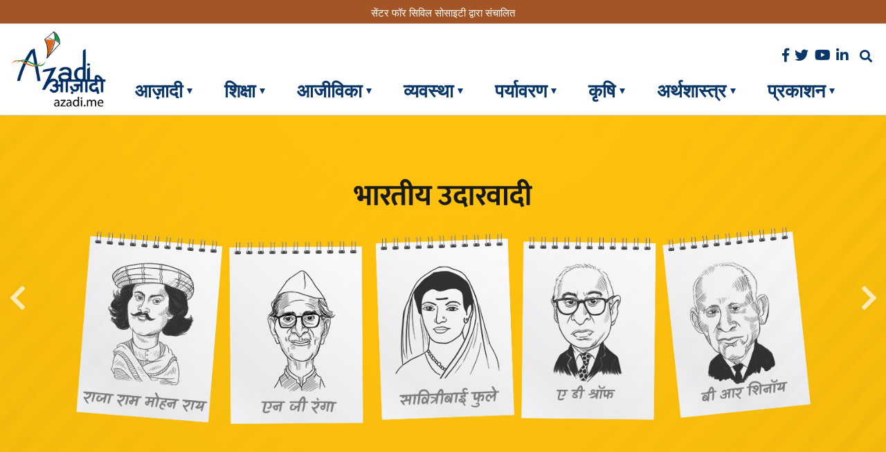

--- FILE ---
content_type: text/html; charset=UTF-8
request_url: https://www.azadi.me/
body_size: 15491
content:
<!DOCTYPE html>
<html lang="en" dir="ltr" prefix="content: http://purl.org/rss/1.0/modules/content/  dc: http://purl.org/dc/terms/  foaf: http://xmlns.com/foaf/0.1/  og: http://ogp.me/ns#  rdfs: http://www.w3.org/2000/01/rdf-schema#  schema: http://schema.org/  sioc: http://rdfs.org/sioc/ns#  sioct: http://rdfs.org/sioc/types#  skos: http://www.w3.org/2004/02/skos/core#  xsd: http://www.w3.org/2001/XMLSchema# ">
  <head>
    <meta charset="utf-8" />
<link rel="canonical" href="https://www.azadi.me/" />
<meta name="robots" content="index, follow" />
<link rel="shortlink" href="https://www.azadi.me/" />
<meta property="og:site_name" content="Azadi Me" />
<meta property="og:url" content="https://www.azadi.me/" />
<meta property="og:title" content="Homepage" />
<meta name="Generator" content="Drupal 9 (https://www.drupal.org)" />
<meta name="MobileOptimized" content="width" />
<meta name="HandheldFriendly" content="true" />
<meta name="viewport" content="width=device-width, initial-scale=1, shrink-to-fit=no" />
<meta http-equiv="X-UA-Compatible" content="IE=Edge" />
<link rel="shortcut icon" href="/%3A/favicon_1.png" type="image/png" />
<link rel="revision" href="https://www.azadi.me/homepage" />

    <title>Homepage | Azadi Me</title>
    <link rel="stylesheet" media="all" href="/sites/default/files/css/css_K0lOBUkPfFzxqUQHPBQsqafFLr9oeZezjj6sy7itc5M.css" />
<link rel="stylesheet" media="all" href="/sites/default/files/css/css_mt1bojd1nZyjWOaR61Y7JMS_q9dXm9xecMEr4pLWPOo.css" />
<link rel="stylesheet" media="all" href="https://use.fontawesome.com/releases/v5.7.1/css/all.css" />
<link rel="stylesheet" media="all" href="https://use.fontawesome.com/releases/v5.7.1/css/v4-shims.css" />
<link rel="stylesheet" media="all" href="https://fonts.googleapis.com/css?family=Roboto+Condensed:300,400,700|Roboto:300,300i,400,400i,500,500i,700,700i,900&amp;amp;subset=cyrillic,greek" />
<link rel="stylesheet" media="all" href="/sites/default/files/css/css_tqqaFFFkN_IzRpW0Kc4w0RrSA0n1KeQeGOGe3FMKxCM.css" />

    <script src="/sites/default/files/js/js_QHqjxhGPGgZFwOfW92tmrVpssmC1sbO0zDG4TgLmaEI.js"></script>


    

<!-- Global site tag (gtag.js) - Google Analytics -->
<script async src="https://www.googletagmanager.com/gtag/js?id=UA-10295855-1"></script>
<script>
  window.dataLayer = window.dataLayer || [];
  function gtag(){dataLayer.push(arguments);}
  gtag('js', new Date());

  gtag('config', 'UA-10295855-1');
</script>


  </head>
  <body class="path-frontpage page-node-type-themag-landing-page">
  
          <a href="#main-content" class="visually-hidden focusable skip-link">
      Skip to main content
    </a>

        <div id="top"></div>

    
      <div class="dialog-off-canvas-main-canvas" data-off-canvas-main-canvas>
    <div class="layout-builder-powered-page">
    
<div class="header-container header-container--header-c js-page-header">
      
<header class="header header--header-c">

  <div class="header__container-wrapper--header__top">
    <div class="header__container header__container--boxed">
      <div class="header__top">
        <div class="header__top__left">
            <div class="region region-logo">
    
<div id="block-themag-st-sitebranding-3" class="block block--system block--region-logo block--system-branding-block">
  
      
        <a href="/" rel="home" class="site-logo">
      <img src="/%3A/logo_5.png" alt="Home" />
    </a>
      </div>

  </div>

        </div>
        <div class="header__top__right">
          <p>सेंटर फॉर सिविल सोसाइटी द्वारा संचालित</p>
        </div>
      </div>
    </div>
  </div>

  <div class="header__container-wrapper--header__main js-sticky-header-element">
    <div class="header__container header__container--boxed">
      <div class="header__main">
        <div class="header__main__left">
          <div class="d-lg-none">
              <div class="region region-logo">
    
<div id="block-themag-st-sitebranding-3" class="block block--system block--region-logo block--system-branding-block">
  
      
        <a href="/" rel="home" class="site-logo">
      <img src="/%3A/logo_5.png" alt="Home" />
    </a>
      </div>

  </div>

          </div>
          <div class="d-none d-lg-block">
              <div class="region region-header-primary-menu">
    
<div id="block-mainnavigation-2" class="block block--we-megamenu block--region-header-primary-menu block--we-megamenu-block:main">
  
      
      <div class="block__content"><div class="region-we-mega-menu">
	<a class="navbar-toggle collapsed">
	    <span class="icon-bar"></span>
	    <span class="icon-bar"></span>
	    <span class="icon-bar"></span>
	</a>
	<nav  class="main navbar navbar-default navbar-we-mega-menu hover-action" data-menu-name="main" data-block-theme="themag_st" data-style="Default" data-animation="None" data-delay="" data-duration="" data-autoarrow="" data-alwayshowsubmenu="" data-action="hover" data-mobile-collapse="0">
	  <div class="container-fluid">
	    <ul  class="we-mega-menu-ul nav nav-tabs">
  <li  class="we-mega-menu-li dropdown-menu" data-level="0" data-element-type="we-mega-menu-li" description="" data-id="244ebb13-81af-4097-84ec-0772475f8001" data-submenu="1" hide-sub-when-collapse="0" data-group="0">
      <a href='#' data-drupal-link-system-path="<front>" class="we-megamenu-nolink">
      आज़ादी</a>
    <div  class="we-mega-menu-submenu" data-element-type="we-mega-menu-submenu" data-submenu-width="" data-class="" style="">
  <div class="we-mega-menu-submenu-inner">
    <div  class="we-mega-menu-row row no-gutters" data-element-type="we-mega-menu-row">
  <div  class="we-mega-menu-col col-" data-element-type="we-mega-menu-col">
  <ul class="nav nav-tabs subul">
  <li  class="we-mega-menu-li" data-level="1" data-element-type="we-mega-menu-li" description="" data-id="8fafdb45-db65-4d5c-804a-91bb7c5044b5" data-submenu="0" hide-sub-when-collapse="0">
      <a class="we-mega-menu-li" title="" href="/about-us" target="">
      हमारे बारे में     </a>
    
</li><li  class="we-mega-menu-li" data-level="1" data-element-type="we-mega-menu-li" description="" data-id="1b5476df-7c98-4f51-86ae-30a1732bc917" data-submenu="0" hide-sub-when-collapse="0">
      <a class="we-mega-menu-li" title="" href="/contact" target="">
      हमसे जुड़ें    </a>
    
</li>
</ul>
</div>

</div>

  </div>
</div>
</li><li  class="we-mega-menu-li dropdown-menu" data-level="0" data-element-type="we-mega-menu-li" description="" data-id="e76307ff-ebac-41ac-a129-194e579d13b9" data-submenu="1" hide-sub-when-collapse="0" data-group="0">
      <a class="we-mega-menu-li" title="" href="/shikshaa" target="">
      शिक्षा    </a>
    <div  class="we-mega-menu-submenu" data-element-type="we-mega-menu-submenu" data-submenu-width="" data-class="" style="">
  <div class="we-mega-menu-submenu-inner">
    <div  class="we-mega-menu-row row no-gutters" data-element-type="we-mega-menu-row">
  <div  class="we-mega-menu-col col-" data-element-type="we-mega-menu-col">
  <ul class="nav nav-tabs subul">
  <li  class="we-mega-menu-li" data-level="1" data-element-type="we-mega-menu-li" description="" data-id="dff9829e-26a0-4801-9b55-eb24da16faf9" data-submenu="0" hide-sub-when-collapse="0">
      <a class="we-mega-menu-li" title="" href="/shikshaa/articles" target="">
      लेख    </a>
    
</li><li  class="we-mega-menu-li" data-level="1" data-element-type="we-mega-menu-li" description="" data-id="57a3dc7f-da1e-4c71-88c4-26c596fe82ab" data-submenu="0" hide-sub-when-collapse="0">
      <a class="we-mega-menu-li" title="" href="/shikshaa/parakaasana" target="">
      प्रकाशन    </a>
    
</li><li  class="we-mega-menu-li" data-level="1" data-element-type="we-mega-menu-li" description="" data-id="1b3edbda-0881-487b-a19d-9238131f42d5" data-submenu="0" hide-sub-when-collapse="0">
      <a class="we-mega-menu-li" title="" href="/shikshaa/video" target="">
      वीडियो    </a>
    
</li>
</ul>
</div>

</div>

  </div>
</div>
</li><li  class="we-mega-menu-li dropdown-menu" data-level="0" data-element-type="we-mega-menu-li" description="" data-id="845fc8b6-7cd5-4a2e-8694-c4d5947ee4ba" data-submenu="1" hide-sub-when-collapse="0" data-group="0">
      <a class="we-mega-menu-li" title="" href="/aajivika" target="">
      आजीविका    </a>
    <div  class="we-mega-menu-submenu" data-element-type="we-mega-menu-submenu" data-submenu-width="" data-class="" style="">
  <div class="we-mega-menu-submenu-inner">
    <div  class="we-mega-menu-row row no-gutters" data-element-type="we-mega-menu-row">
  <div  class="we-mega-menu-col col-" data-element-type="we-mega-menu-col">
  <ul class="nav nav-tabs subul">
  <li  class="we-mega-menu-li" data-level="1" data-element-type="we-mega-menu-li" description="" data-id="04383033-c3ef-4749-9286-49253996f8ee" data-submenu="0" hide-sub-when-collapse="0">
      <a class="we-mega-menu-li" title="" href="/aajivika/articles" target="">
      लेख    </a>
    
</li><li  class="we-mega-menu-li" data-level="1" data-element-type="we-mega-menu-li" description="" data-id="eeb0ef4c-643a-45f3-9d94-603751c95333" data-submenu="0" hide-sub-when-collapse="0">
      <a class="we-mega-menu-li" title="" href="/aajivika/parakaasana" target="">
      प्रकाशन    </a>
    
</li><li  class="we-mega-menu-li" data-level="1" data-element-type="we-mega-menu-li" description="" data-id="3dad241a-2809-4c4e-a760-2f0e5b786770" data-submenu="0" hide-sub-when-collapse="0">
      <a class="we-mega-menu-li" title="" href="/aajivika/video" target="">
      वीडियो    </a>
    
</li>
</ul>
</div>

</div>

  </div>
</div>
</li><li  class="we-mega-menu-li dropdown-menu" data-level="0" data-element-type="we-mega-menu-li" description="" data-id="67d35af2-7131-4257-827e-5c8e30c056e6" data-submenu="1" hide-sub-when-collapse="0" data-group="0">
      <a class="we-mega-menu-li" title="" href="/vyavastha" target="">
      व्यवस्था    </a>
    <div  class="we-mega-menu-submenu" data-element-type="we-mega-menu-submenu" data-submenu-width="" data-class="" style="">
  <div class="we-mega-menu-submenu-inner">
    <div  class="we-mega-menu-row row no-gutters" data-element-type="we-mega-menu-row">
  <div  class="we-mega-menu-col col-" data-element-type="we-mega-menu-col">
  <ul class="nav nav-tabs subul">
  <li  class="we-mega-menu-li" data-level="1" data-element-type="we-mega-menu-li" description="" data-id="3bc8eb7d-050b-48f4-94d7-1c1006d11b08" data-submenu="0" hide-sub-when-collapse="0">
      <a class="we-mega-menu-li" title="" href="/vyavastha/articles" target="">
      लेख     </a>
    
</li><li  class="we-mega-menu-li" data-level="1" data-element-type="we-mega-menu-li" description="" data-id="f9b68c3e-bfe4-4988-9471-552db0969bb0" data-submenu="0" hide-sub-when-collapse="0">
      <a class="we-mega-menu-li" title="" href="/vyavastha/parakaasana" target="">
      प्रकाशन     </a>
    
</li><li  class="we-mega-menu-li" data-level="1" data-element-type="we-mega-menu-li" description="" data-id="d347b7c4-d846-48b9-aa71-30fe3530c896" data-submenu="0" hide-sub-when-collapse="0">
      <a class="we-mega-menu-li" title="" href="/vyavastha/video" target="">
      वीडियो    </a>
    
</li>
</ul>
</div>

</div>

  </div>
</div>
</li><li  class="we-mega-menu-li dropdown-menu" data-level="0" data-element-type="we-mega-menu-li" description="" data-id="b82221e9-15db-4085-b86b-e1124ce7c5a0" data-submenu="1" hide-sub-when-collapse="0" data-group="0">
      <a class="we-mega-menu-li" title="" href="/paryavaran" target="">
      पर्यावरण    </a>
    <div  class="we-mega-menu-submenu" data-element-type="we-mega-menu-submenu" data-submenu-width="" data-class="" style="">
  <div class="we-mega-menu-submenu-inner">
    <div  class="we-mega-menu-row row no-gutters" data-element-type="we-mega-menu-row">
  <div  class="we-mega-menu-col col-" data-element-type="we-mega-menu-col">
  <ul class="nav nav-tabs subul">
  <li  class="we-mega-menu-li" data-level="1" data-element-type="we-mega-menu-li" description="" data-id="dc131e1d-d8f0-4e71-8b1b-7c04c5ad715a" data-submenu="0" hide-sub-when-collapse="0">
      <a class="we-mega-menu-li" title="" href="/paryavaran/articles" target="">
      लेख     </a>
    
</li><li  class="we-mega-menu-li" data-level="1" data-element-type="we-mega-menu-li" description="" data-id="962753c7-d574-4d0b-bda0-a9d614599182" data-submenu="0" hide-sub-when-collapse="0">
      <a class="we-mega-menu-li" title="" href="/paryavaran/parakaasana" target="">
      प्रकाशन    </a>
    
</li><li  class="we-mega-menu-li" data-level="1" data-element-type="we-mega-menu-li" description="" data-id="998b29ed-6cd4-4fbb-baec-3cfd60371b0f" data-submenu="0" hide-sub-when-collapse="0">
      <a class="we-mega-menu-li" title="" href="/paryavaran/video" target="">
      वीडियो    </a>
    
</li>
</ul>
</div>

</div>

  </div>
</div>
</li><li  class="we-mega-menu-li dropdown-menu" data-level="0" data-element-type="we-mega-menu-li" description="" data-id="91d0626b-2b73-4abf-b95c-cc4ff1a73fa1" data-submenu="1" hide-sub-when-collapse="0" data-group="0">
      <a class="we-mega-menu-li" title="" href="/krushi" target="">
      कृषि    </a>
    <div  class="we-mega-menu-submenu" data-element-type="we-mega-menu-submenu" data-submenu-width="" data-class="" style="">
  <div class="we-mega-menu-submenu-inner">
    <div  class="we-mega-menu-row row no-gutters" data-element-type="we-mega-menu-row">
  <div  class="we-mega-menu-col col-" data-element-type="we-mega-menu-col">
  <ul class="nav nav-tabs subul">
  <li  class="we-mega-menu-li" data-level="1" data-element-type="we-mega-menu-li" description="" data-id="3d9533d3-ee58-41c3-a12c-7ab15c325fa9" data-submenu="0" hide-sub-when-collapse="0">
      <a class="we-mega-menu-li" title="" href="/krushi/articles" target="">
      लेख     </a>
    
</li><li  class="we-mega-menu-li" data-level="1" data-element-type="we-mega-menu-li" description="" data-id="ad6277e8-6f19-4d0b-8c4e-bdefdb34c504" data-submenu="0" hide-sub-when-collapse="0">
      <a class="we-mega-menu-li" title="" href="/krushi/parakaasana" target="">
      प्रकाशन    </a>
    
</li><li  class="we-mega-menu-li" data-level="1" data-element-type="we-mega-menu-li" description="" data-id="ce6d5613-e5ff-4156-8972-f302c9e94701" data-submenu="0" hide-sub-when-collapse="0">
      <a class="we-mega-menu-li" title="" href="/krushi/video" target="">
      वीडियो    </a>
    
</li>
</ul>
</div>

</div>

  </div>
</div>
</li><li  class="we-mega-menu-li dropdown-menu" data-level="0" data-element-type="we-mega-menu-li" description="" data-id="4c9a6f0e-dd87-4ed6-a772-c7e9c1a31dc3" data-submenu="1" hide-sub-when-collapse="0" data-group="0">
      <a class="we-mega-menu-li" title="" href="https://azadi.me/arthshastra" target="">
      अर्थशास्त्र    </a>
    <div  class="we-mega-menu-submenu" data-element-type="we-mega-menu-submenu" data-submenu-width="" data-class="" style="">
  <div class="we-mega-menu-submenu-inner">
    <div  class="we-mega-menu-row row no-gutters" data-element-type="we-mega-menu-row">
  <div  class="we-mega-menu-col col-" data-element-type="we-mega-menu-col">
  <ul class="nav nav-tabs subul">
  <li  class="we-mega-menu-li" data-level="1" data-element-type="we-mega-menu-li" description="" data-id="c4389644-429f-47aa-8265-670a385f9bf7" data-submenu="0" hide-sub-when-collapse="0">
      <a class="we-mega-menu-li" title="" href="/vigyaan/articles" target="">
      लेख     </a>
    
</li><li  class="we-mega-menu-li" data-level="1" data-element-type="we-mega-menu-li" description="" data-id="4ae2ad99-4df6-4d25-be6b-f71d826c407b" data-submenu="0" hide-sub-when-collapse="0">
      <a class="we-mega-menu-li" title="" href="/vigyaan/video" target="">
      वीडियो     </a>
    
</li>
</ul>
</div>

</div>

  </div>
</div>
</li><li  class="we-mega-menu-li dropdown-menu" data-level="0" data-element-type="we-mega-menu-li" description="" data-id="7822af6b-bfdf-4ca8-87cf-d2d9ca4de823" data-submenu="1" hide-sub-when-collapse="0" data-group="0">
      <a href='#' data-drupal-link-system-path="<front>" class="we-megamenu-nolink">
      प्रकाशन </a>
    <div  class="we-mega-menu-submenu" data-element-type="we-mega-menu-submenu" data-submenu-width="" data-class="" style="">
  <div class="we-mega-menu-submenu-inner">
    <div  class="we-mega-menu-row row no-gutters" data-element-type="we-mega-menu-row">
  <div  class="we-mega-menu-col col-" data-element-type="we-mega-menu-col">
  <ul class="nav nav-tabs subul">
  <li  class="we-mega-menu-li" data-level="1" data-element-type="we-mega-menu-li" description="" data-id="53f3b341-9e96-4c99-9e41-7cbc7c4af5f2" data-submenu="0" hide-sub-when-collapse="0">
      <a class="we-mega-menu-li" title="" href="/classics" target="">
      क्लासिक्स     </a>
    
</li><li  class="we-mega-menu-li dropdown-menu" data-level="1" data-element-type="we-mega-menu-li" description="" data-id="dad70764-acb1-42ad-a92d-a28f3874ac96" data-submenu="1" hide-sub-when-collapse="0" data-group="0">
      <a class="we-mega-menu-li" title="" href="/parakaasana/liberal-profiles" target="">
      उदारवादी चिंतक     </a>
    <div  class="we-mega-menu-submenu" data-element-type="we-mega-menu-submenu" data-submenu-width="" data-class="" style="">
  <div class="we-mega-menu-submenu-inner">
    <div  class="we-mega-menu-row row no-gutters" data-element-type="we-mega-menu-row">
  <div  class="we-mega-menu-col col-" data-element-type="we-mega-menu-col">
  <ul class="nav nav-tabs subul">
  <li  class="we-mega-menu-li" data-level="2" data-element-type="we-mega-menu-li" description="" data-id="86422765-4727-46a3-953d-f9dd0bb127b5" data-submenu="0" hide-sub-when-collapse="0">
      <a class="we-mega-menu-li" title="" href="/parakaasana/liberal/Indian-thinker" target="">
      भारतीय चिंतक     </a>
    
</li><li  class="we-mega-menu-li" data-level="2" data-element-type="we-mega-menu-li" description="" data-id="d4cde9b1-5b28-4dff-9d62-c39b36dcadd1" data-submenu="0" hide-sub-when-collapse="0">
      <a class="we-mega-menu-li" title="" href="/parakaasana/liberal/international-thinker" target="">
      अंतर्राष्ट्रीय चिंतक    </a>
    
</li><li  class="we-mega-menu-li" data-level="2" data-element-type="we-mega-menu-li" description="" data-id="4b444c79-6239-49b8-b9d3-55a410ecbf31" data-submenu="0" hide-sub-when-collapse="0">
      <a class="we-mega-menu-li" title="" href="/parakaasana/liberal/nobel-prize-winners" target="">
      नोबेल पुरस्कार विजेता     </a>
    
</li>
</ul>
</div>

</div>

  </div>
</div>
</li><li  class="we-mega-menu-li" data-level="1" data-element-type="we-mega-menu-li" description="" data-id="ee0f4134-c3f8-4bf6-a2b5-13ef4ece80d6" data-submenu="0" hide-sub-when-collapse="0">
      <a class="we-mega-menu-li" title="" href="/prakashan/blog" target="">
      ब्लॉग    </a>
    
</li><li  class="we-mega-menu-li" data-level="1" data-element-type="we-mega-menu-li" description="" data-id="f2e0fe95-9e9b-4428-9031-8fdc8e1783bf" data-submenu="0" hide-sub-when-collapse="0">
      <a class="we-mega-menu-li" title="" href="/featured-articles" target="">
      विशेष लेख    </a>
    
</li><li  class="we-mega-menu-li" data-level="1" data-element-type="we-mega-menu-li" description="" data-id="0838a20d-9382-4a1f-b7d8-124753c7fdee" data-submenu="0" hide-sub-when-collapse="" data-group="0" data-class="" data-icon="" data-caption="" data-alignsub="" data-target="_self">
      <a class="we-mega-menu-li" title="" href="/video" target="_self">
      वीडियो    </a>
    
</li>
</ul>
</div>

</div>

  </div>
</div>
</li>
</ul>
	  </div>
	</nav>
</div></div>
  </div>

  </div>

          </div>
        </div>
        <div class="header__main__right">
          
<div class="header__social-menu">
      <a class="facebook" href="https://www.facebook.com/www.azadi.me" target="_blank">
      <i class="fab fa-facebook-f"></i>
          </a>
      <a class="twitter" href="https://twitter.com/ccsindia" target="_blank">
      <i class="fab fa-twitter"></i>
          </a>
      <a class="youtube" href="https://www.youtube.com/user/ccsindiatv" target="_blank">
      <i class="fab fa-youtube"></i>
          </a>
      <a class="linked-in" href="https://www.linkedin.com/company/centre-for-civil-society" target="_blank">
      <i class="fab fa-linkedin-in"></i>
          </a>
  </div>
          
<div class="header__user-nav">
  <div class="d-flex">
    
                  <button class="header__toggleable-button js-toggle-search">
          <i class="fas fa-search"></i>
        </button>
          
      </div>

  <button class="header__toggleable-button toggle-offcanvas-sidebar js-toggle-offcanvas-sidebar">
    <i class="fas fa-bars"></i>
  </button>
</div>
        </div>
      </div>
    </div>
    

  <div class="region region-search">
    <div class="container">
      <div class="row">
        <div class="col-12">

<div class="search-block-form block block--search block--region-search block--search-form-block block-search" data-drupal-selector="search-block-form" id="block-searchform-2" role="search">
  
    
      <div class="block-content"><form action="/search/node" method="get" id="search-block-form" accept-charset="UTF-8">
  <div class="js-form-item form-item js-form-type-search form-type-search js-form-item-keys form-item-keys form-no-label">
      <label for="edit-keys" class="visually-hidden">Search</label>
        <input title="Enter the terms you wish to search for." placeholder="Enter the terms you wish to search for" data-drupal-selector="edit-keys" type="search" id="edit-keys" name="keys" value="" size="15" maxlength="128" class="form-search" />

        </div>
<div data-drupal-selector="edit-actions" class="form-actions js-form-wrapper form-wrapper" id="edit-actions"><input data-drupal-selector="edit-submit" type="submit" id="edit-submit" value="Go" class="button js-form-submit form-submit" />
</div>

</form>
</div>
  </div>
</div>
      </div>
    </div>
  </div>


  </div>

</header>
  </div>
    

  <div class="region region--offcanvas-sidebar">
    <div id="offcanvas-sidebar" class="sidr" style="display: none;">
      <nav role="navigation" aria-labelledby="block-themag-st-mainnavigation-3-menu" id="block-themag-st-mainnavigation-3" class="block block--system block--region-offcanvas-sidebar block--system-menu-block:main block-menu navigation menu--main">
            
  <h2 class="block__title visually-hidden" id="block-themag-st-mainnavigation-3-menu">Main navigation</h2>
  

        
              <ul class="menu">
                    <li class="menu-item menu-item--collapsed">
        <a href="">आज़ादी</a>
              </li>
                <li class="menu-item menu-item--collapsed">
        <a href="/shikshaa" data-drupal-link-system-path="shikshaa">शिक्षा</a>
              </li>
                <li class="menu-item menu-item--collapsed">
        <a href="https://azadi.me/arthshastra">अर्थशास्त्र</a>
              </li>
                <li class="menu-item menu-item--collapsed">
        <a href="/aajivika" data-drupal-link-system-path="aajivika">आजीविका</a>
              </li>
                <li class="menu-item menu-item--collapsed">
        <a href="/krushi" data-drupal-link-system-path="krushi">कृषि</a>
              </li>
                <li class="menu-item menu-item--collapsed">
        <a href="/paryavaran" data-drupal-link-system-path="paryavaran">पर्यावरण</a>
              </li>
                <li class="menu-item menu-item--collapsed">
        <span>प्रकाशन </span>
              </li>
                <li class="menu-item menu-item--collapsed">
        <a href="/vyavastha" data-drupal-link-system-path="vyavastha">व्यवस्था</a>
              </li>
        </ul>
  


  </nav>

    </div>
  </div>
  <div class="offcanvas-sidebar-overlay"></div>


    
      <div class="region region-content">
    <div data-drupal-messages-fallback class="hidden"></div>
<div id="block-themag-st-content" class="block block--system block--region-content block--system-main-block">
  
      
      <div class="block__content">
<article data-history-node-id="205" role="article" about="/homepage" class="node node--type-themag-landing-page node--view-mode-full">

  
    

  
  <div class="node__content">
    
  <div  class="themag-layout themag-layout--onecol-section themag-layout--onecol-section--12 themag-layout--my-default">
    <div  class="container-full">
      <div  class="row main-banner-slider no-gutters">
                  <div  class="themag-layout__region themag-layout__region--first">
            <div>
<div class="block block--views block--views-block:mg-single-item-slider-block-1">
  
      
      <div class="block__content"><div class="views-element-container"><div class="view view-mg-single-item-slider view-id-mg_single_item_slider view-display-id-block_1 js-view-dom-id-fa66d01e940202f9a238ecb85c86cf32f6922469420c5da8840bd698ccb45325">
  
    
      
      <div class="view-content">
      <div data-blazy="" class="slick blazy slick--view slick--view--mg-single-item-slider slick--view--mg-single-item-slider--block-1 slick--skin--default slick--optionset--single-item-slider" id="slick-views-mg-single-item-slider-block-1-1"><div id="slick-views-mg-single-item-slider-block-1-1-slider" data-slick="{&quot;mobileFirst&quot;:true,&quot;autoplay&quot;:true,&quot;lazyLoad&quot;:&quot;blazy&quot;,&quot;easing&quot;:&quot;&quot;}" class="slick__slider"><div class="slick__slide slide slide--0"><div class="views-field views-field-nothing"><span class="field-content"><article class="teaser d-flex align-items-center text-center" data-background="image" data-height="60vh" data-src="/sites/default/files/2021-08/03.jpg" data-overlay><div class="container teaser__content"><div class="row"><div class="col-12 col-lg-10 mx-lg-auto"><header><div class="teaser__channel teaser__channel--light d-inline-flex align-items-center"><i data-background data-color=""></i></div><h2 class="teaser__headline teaser__headline--large teaser__headline--light"><a href="/lae-auta-3" hreflang="en">ले आउट 3</a></h2></header><footer><div class="teaser__authored teaser__authored--light">
          Aug 13, 2021, By <a href="/avainaasa-candara" hreflang="en">अविनाश चंद्र</a></div></footer></div></div></div><a class="teaser__link-overlay" href="/lae-auta-3"></a></article></span></div></div><div class="slick__slide slide slide--1"><div class="views-field views-field-nothing"><span class="field-content"><article class="teaser d-flex align-items-center text-center" data-background="image" data-height="60vh" data-src="/sites/default/files/2021-08/01_0.jpg" data-overlay><div class="container teaser__content"><div class="row"><div class="col-12 col-lg-10 mx-lg-auto"><header><div class="teaser__channel teaser__channel--light d-inline-flex align-items-center"><i data-background data-color=""></i></div><h2 class="teaser__headline teaser__headline--large teaser__headline--light"><a href="/lae-auta" hreflang="en">ले आउट </a></h2></header><footer><div class="teaser__authored teaser__authored--light">
          Aug 13, 2021, By <a href="/avainaasa-candara" hreflang="en">अविनाश चंद्र</a></div></footer></div></div></div><a class="teaser__link-overlay" href="/lae-auta"></a></article></span></div></div><div class="slick__slide slide slide--2"><div class="views-field views-field-nothing"><span class="field-content"><article class="teaser d-flex align-items-center text-center" data-background="image" data-height="60vh" data-src="/sites/default/files/2021-07/main-slider_0.jpg" data-overlay><div class="container teaser__content"><div class="row"><div class="col-12 col-lg-10 mx-lg-auto"><header><div class="teaser__channel teaser__channel--light d-inline-flex align-items-center"><i data-background data-color=""></i></div><h2 class="teaser__headline teaser__headline--large teaser__headline--light"><a href="/main-banner-2" hreflang="en">Main Banner 2</a></h2></header><footer><div class="teaser__authored teaser__authored--light">
          Jul 20, 2021, By <a href="/user/1" hreflang="en">vineet</a></div></footer></div></div></div><a class="teaser__link-overlay" href="/main-banner-2"></a></article></span></div></div></div><nav role="navigation" class="slick__arrow"><button type="button" data-role="none" class="slick-prev" aria-label="Previous" tabindex="0"><i class="fas fa-chevron-left fa-2x"></i><button type="button" data-role="none" class="slick-next" aria-label="Next" tabindex="0"><i class="fas fa-chevron-right fa-2x"></i></button></nav></div>
    </div>
  
          </div>
</div>
</div>
  </div>
</div>
          </div>
              </div>
    </div>
  </div>


  <div  class="themag-layout themag-layout--onecol-section themag-layout--onecol-section--12 themag-layout--my-default hindi-quote-slider mb-5">
    <div  class="container">
      <div  class="row">
                  <div  class="themag-layout__region themag-layout__region--first">
            <div>
<div class="block block--block-content block--block-content:4cbc83e3-a6e7-44d9-bb62-b25665314526">
  
      
      <div class="block__content">
            <div class="clearfix text-formatted field field--name-body field--type-text-with-summary field--label-hidden field__item"><ul>
	<li> “आजादी, कानून होना चाहिए और नियंत्रण अपवाद। लेकिन स्थिति ठीक इसके उलट है।”-<strong>राजगोपालाचारी</strong> </li>
	<li>यह स्वास्थ्य ही है जो हमारा सही धन है, सोने और चांदी का मूल्य इसके सामने कुछ नहीं।<strong>- महात्मा गांधी</strong></li>
	<li>1 यह स्वास्थ्य ही है जो हमारा सही धन है, सोने और चांदी का मूल्य इसके सामने कुछ नहीं।<strong>- महात्मा गांधी</strong></li>
	<li>आप मानवता में विश्वास मत खोइए। मानवता सागर की तरह है; अगर सागर की कुछ बूँदें गन्दी हैं, तो सागर गन्दा नहीं हो जाता।<strong>- महात्मा गांधी</strong></li>
	<li>यह स्वास्थय ही है जो हमारा सही धन है, सोने और चांदी का मूल्य इसके सामने कुछ नहीं।<strong>- महात्मा गांधी</strong></li>
	<li>आप मानवता में विश्वास मत खोइए। मानवता सागर की तरह है; अगर सागर की कुछ बूँदें गन्दी हैं, तो सागर गन्दा नहीं हो जाता।<strong>- महात्मा गांधी</strong></li>
</ul></div>
      </div>
  </div>
</div>
          </div>
              </div>
    </div>
  </div>


  <div  class="themag-layout themag-layout--onecol-section themag-layout--onecol-section--12 themag-layout--my-default home-categories-section">
    <div  class="container">
      <div  class="row">
                  <div  class="themag-layout__region themag-layout__region--first">
            <div>
<div class="block block--block-content block--block-content:09d681af-db45-4cdf-896f-68ed399916b7">
  
      
      <div class="block__content">
            <div class="clearfix text-formatted field field--name-body field--type-text-with-summary field--label-hidden field__item"><ul>
	<li style="background:#a35524;">
	<h2><a href="/shikshaa"><img alt="icon" data-entity-type="file" data-entity-uuid="a23e2800-8976-4159-b5d9-5a82a45263f0" src="/sites/default/files/inline-images/Asset%201.png" width="150" height="125" loading="lazy" />शिक्षा</a></h2>
	</li>
	<li style="background:#fec214;">
	<h2><a href="/aajivika"><img alt="ajivika" data-entity-type="file" data-entity-uuid="2901f1fc-455a-4c8e-9a0d-aef0777d2b1c" src="/sites/default/files/inline-images/ajivika.png" width="100" height="100" loading="lazy" />आजीविका</a></h2>
	</li>
	<li style="background:#012f63;">
	<h2><a href="/vyavastha"><img alt="vyavashth" data-entity-type="file" data-entity-uuid="de3b8021-bf00-429a-905a-e9a35bea26ac" src="/sites/default/files/inline-images/vyavashth.png" width="100" height="100" loading="lazy" />व्यवस्था</a></h2>
	</li>
	<li style="background:#a45626;">
	<h2><a href="/paryavaran"><img alt="pravaran" data-entity-type="file" data-entity-uuid="b052b809-5005-481d-a91a-493efb617d77" src="/sites/default/files/inline-images/pravaran.png" width="100" height="100" loading="lazy" />पर्यावरण</a></h2>
	</li>
	<li style="background:#20884b;">
	<h2><a href="/krushi"><img alt="krishi" data-entity-type="file" data-entity-uuid="83316fbd-601d-4de6-8e14-afb67edb668f" src="/sites/default/files/inline-images/krishi.png" width="100" height="100" loading="lazy" />कृषि</a></h2>
	</li>
	<li style="background:#fec214;"><a href="/arthshastra"><img alt="arthshastra" data-entity-type="file" data-entity-uuid="0b93737e-0279-40d3-bf5a-d11d82397291" src="/sites/default/files/inline-images/Thumbnail-image%20%282%29_0.png" width="100" height="100" loading="lazy" />अर्थशास्त्र</a></li>
</ul>
</div>
      </div>
  </div>
</div>
          </div>
              </div>
    </div>
  </div>


  <div  class="themag-layout themag-layout--onecol-section themag-layout--onecol-section--12 themag-layout--my-default home-video-section">
    <div  class="container">
      <div  class="row">
                  <div  class="themag-layout__region themag-layout__region--first">
            <div>
<div class="block block--views block--views-block:duplicate-of-tm-editor-s-picks-videos-block-1">
  
          <h2 class="block__title">
         <span class="title-text">वीडियो</span>
      </h2>
      
      <div class="block__content"><div class="views-element-container"><div class="view view-duplicate-of-tm-editor-s-picks-videos view-id-duplicate_of_tm_editor_s_picks_videos view-display-id-block_1 js-view-dom-id-170d135ad19dc38f63bd41d9a5106ee644a445aa1dc34919165fca7993a3c7af">
  
    
      
      <div class="view-content">
      <div class="grid--2-columns grid-lg--3-columns">
  
  <ul>

          <li>
<article data-history-node-id="1484" role="article" about="/jaiema-adhaunaika-khaetai-kai-nai-kairana" class="teaser--card teaser--medium-card teaser">

          <div class="teaser__media">
      <div class="position-relative">
                              <div class="teaser__media-icons">
              <i class="far fa-play-circle"></i>
            </div>
                                    <div class="image teaser__image">
            <a href="/jaiema-adhaunaika-khaetai-kai-nai-kairana">
              
            <div class="field field--name-field-teaser-media field--type-entity-reference field--label-hidden field__item">
            <div class="field field--name-field-image field--type-image field--label-hidden field__item">  <img src="/sites/default/files/styles/medium_teaser_card/public/2022-06/gm-modern-agriculture.png?h=7ba75ed5&amp;itok=tsU9Sy1r" width="370" height="208" alt="GM is the hope of Modern Agriculture" loading="lazy" typeof="foaf:Image" class="img-fluid" />


</div>
      </div>
      
            </a>
          </div>
              </div>
    </div>
  
      <div class="teaser__content">
      
                                  <header>
                                          <div class="channel teaser__channel">
                  

            <div class="field field--name-field-channel field--type-entity-reference field--label-hidden field__item">
        <i style="background-color: ;
                  opacity: ">
        </i>
        <a href="/krushi/video" hreflang="en">वीडियो</a>
      </div>
      
                </div>
                                                    
              <h2 class="teaser__headline">
                <a href="/jaiema-adhaunaika-khaetai-kai-nai-kairana"><span class="field field--name-title field--type-string field--label-hidden">जीएम | आधुनिक खेती की नई किरण</span>
</a>
              </h2>
              
                      </header>
        
                                                            <footer class="teaser__authored">
                                                      <span class="date">Jun 15, 2022</span>
                                                                                        <span class="author">by <span class="field field--name-uid field--type-entity-reference field--label-hidden"><a title="View user profile." href="/user/34" lang="" about="/user/34" typeof="schema:Person" property="schema:name" datatype="" class="username">Azadi.me</a></span>
</span>
                                                </footer>
                              
                                  <div class="teaser__body">
            
          </div>
                  </div>
  </article>
</li>
          <li>
<article data-history-node-id="1298" role="article" about="/matsya-app-2.0" class="teaser--card teaser--medium-card teaser">

          <div class="teaser__media">
      <div class="position-relative">
                              <div class="teaser__media-icons">
              <i class="far fa-play-circle"></i>
            </div>
                                    <div class="image teaser__image">
            <a href="/matsya-app-2.0">
              
            <div class="field field--name-field-teaser-media field--type-entity-reference field--label-hidden field__item">
            <div class="field field--name-field-image field--type-image field--label-hidden field__item">  <img src="/sites/default/files/styles/medium_teaser_card/public/2022-04/azadi.me_web_thumbnail_18.png?h=7ba75ed5&amp;itok=hmYjtGKc" width="370" height="208" alt="Matsya Setu App 2.0 Helpful in Fish Farming" loading="lazy" typeof="foaf:Image" class="img-fluid" />


</div>
      </div>
      
            </a>
          </div>
              </div>
    </div>
  
      <div class="teaser__content">
      
                                  <header>
                                          <div class="channel teaser__channel">
                  

            <div class="field field--name-field-channel field--type-entity-reference field--label-hidden field__item">
        <i style="background-color: ;
                  opacity: ">
        </i>
        <a href="/paryavaran/video" hreflang="en">वीडियो</a>
      </div>
      
                </div>
                                                    
              <h2 class="teaser__headline">
                <a href="/matsya-app-2.0"><span class="field field--name-title field--type-string field--label-hidden">मत्स्य सेतु ऐप २.0 | मछलीपालन में सहायक</span>
</a>
              </h2>
              
                      </header>
        
                                                            <footer class="teaser__authored">
                                                      <span class="date">Apr 20, 2022</span>
                                                                                        <span class="author">by <span class="field field--name-uid field--type-entity-reference field--label-hidden"><a title="View user profile." href="/user/26" lang="" about="/user/26" typeof="schema:Person" property="schema:name" datatype="" content="Centre for Civil Society" class="username">Centre for Civ…</a></span>
</span>
                                                </footer>
                              
                                  <div class="teaser__body">
            
          </div>
                  </div>
  </article>
</li>
          <li>
<article data-history-node-id="1204" role="article" about="/baihaara-kaa-laainda-sailainga-adhainaiyama" class="teaser--card teaser--medium-card teaser">

          <div class="teaser__media">
      <div class="position-relative">
                              <div class="teaser__media-icons">
              <i class="far fa-play-circle"></i>
            </div>
                                    <div class="image teaser__image">
            <a href="/baihaara-kaa-laainda-sailainga-adhainaiyama">
              
            <div class="field field--name-field-teaser-media field--type-entity-reference field--label-hidden field__item">
            <div class="field field--name-field-image field--type-image field--label-hidden field__item">  <img src="/sites/default/files/styles/medium_teaser_card/public/2022-03/land_ceiling_limit_in_bihar_should_be_relaxed.png?h=7ba75ed5&amp;itok=LtFHSMKb" width="370" height="208" alt="Land ceiling limit in Bihar should be relaxed|बिहार में लैंड सीलिंग लिमिट में ढील दी जाए" loading="lazy" typeof="foaf:Image" class="img-fluid" />


</div>
      </div>
      
            </a>
          </div>
              </div>
    </div>
  
      <div class="teaser__content">
      
                                  <header>
                                          <div class="channel teaser__channel">
                  

            <div class="field field--name-field-channel field--type-entity-reference field--label-hidden field__item">
        <i style="background-color: ;
                  opacity: ">
        </i>
        <a href="/krushi/video" hreflang="en">वीडियो</a>
      </div>
      
                </div>
                                                    
              <h2 class="teaser__headline">
                <a href="/baihaara-kaa-laainda-sailainga-adhainaiyama"><span class="field field--name-title field--type-string field--label-hidden">बिहार का लैंड सीलिंग अधिनियम</span>
</a>
              </h2>
              
                      </header>
        
                                                            <footer class="teaser__authored">
                                                      <span class="date">Mar 30, 2022</span>
                                                                                        <span class="author">by <span class="field field--name-uid field--type-entity-reference field--label-hidden"><a title="View user profile." href="/user/26" lang="" about="/user/26" typeof="schema:Person" property="schema:name" datatype="" content="Centre for Civil Society" class="username">Centre for Civ…</a></span>
</span>
                                                </footer>
                              
                                  <div class="teaser__body">
            
          </div>
                  </div>
  </article>
</li>
    
  </ul>

</div>

    </div>
  
          </div>
</div>
</div>
  </div>
</div>
          </div>
              </div>
    </div>
  </div>


  <div  class="themag-layout themag-layout--twocol-section themag-layout--twocol-section--8-4 themag-layout--my-default d-none">
    <div  class="container">
      <div  class="row">
                  <div  class="themag-layout__region themag-layout__region--first js-sticky-column">
            <div>
<div class="block block--views block--views-block:mg-combo-example-1-block-1">
  
          <h2 class="block__title">
         <span class="title-text">Combo Example 1</span>
      </h2>
      
      <div class="block__content"><div class="views-element-container"><div class="view--2-columns view view-mg-combo-example-1 view-id-mg_combo_example_1 view-display-id-block_1 js-view-dom-id-69cef49288acdfcc868692fe7be06b196ef23a6cad42ef773332912131c64e49">
  
    
      
      <div class="view-content">
      <div class="list">
  
  <ul>

          <li>
<article data-history-node-id="3977" role="article" about="/Error-404-Justice-Denied-The-story-of-the-struggle-of-New-Delhi-street-vendors" class="teaser--card teaser--bordered teaser--medium-card-square-image teaser">

          <div class="teaser__media">
      <div class="position-relative">
                          <div class="image teaser__image">
            <a href="/Error-404-Justice-Denied-The-story-of-the-struggle-of-New-Delhi-street-vendors">
              
            <div class="field field--name-field-teaser-media field--type-entity-reference field--label-hidden field__item">
            <div class="field field--name-field-image field--type-image field--label-hidden field__item">  <img src="/sites/default/files/styles/medium_teaser_card_square/public/2024-05/thumbnail_1.jpg?h=d1cb525d&amp;itok=3tSp9uvS" width="370" height="370" alt="Error 404: Justice Denied A movie on struggle of street vendors of Delhi, INdia" loading="lazy" typeof="foaf:Image" class="img-fluid" />


</div>
      </div>
      
            </a>
          </div>
              </div>
    </div>
  
      <div class="teaser__content">
      
                                  <header>
                                          <div class="channel teaser__channel">
                  

            <div class="field field--name-field-channel field--type-entity-reference field--label-hidden field__item">
        <i style="background-color: ;
                  opacity: ">
        </i>
        <a href="/aajivika/articles" hreflang="en">लेख</a>
      </div>
      
                </div>
                                                    
              <h2 class="teaser__headline">
                <a href="/Error-404-Justice-Denied-The-story-of-the-struggle-of-New-Delhi-street-vendors"><span class="field field--name-title field--type-string field--label-hidden"> एरर 404: जस्टिस डिनाइड: नई दिल्ली के सड़क विक्रेताओं की संघर्ष की कहानी </span>
</a>
              </h2>
              
                      </header>
        
                                                            <footer class="teaser__authored">
                                                      <span class="date">Jan 19, 2024</span>
                                                                                        <span class="author">by <span class="field field--name-uid field--type-entity-reference field--label-hidden"><a title="View user profile." href="/user/34" lang="" about="/user/34" typeof="schema:Person" property="schema:name" datatype="" class="username">Azadi.me</a></span>
</span>
                                                </footer>
                              
                                  <div class="teaser__body">
            
          </div>
                  </div>
  </article>
</li>
          <li>
<article data-history-node-id="3055" role="article" about="/vishwa-paryavaran-diwas-2023" class="teaser--card teaser--bordered teaser--medium-card-square-image teaser">

          <div class="teaser__media">
      <div class="position-relative">
                          <div class="image teaser__image">
            <a href="/vishwa-paryavaran-diwas-2023">
              
            <div class="field field--name-field-teaser-media field--type-entity-reference field--label-hidden field__item">
            <div class="field field--name-field-image field--type-image field--label-hidden field__item">  <img src="/sites/default/files/styles/medium_teaser_card_square/public/2023-06/azadi.me_web_thumbnail_7.png?h=7ba75ed5&amp;itok=0NerwYTw" width="370" height="370" alt="" loading="lazy" typeof="foaf:Image" class="img-fluid" />


</div>
      </div>
      
            </a>
          </div>
              </div>
    </div>
  
      <div class="teaser__content">
      
                                  <header>
                                          <div class="channel teaser__channel">
                  

            <div class="field field--name-field-channel field--type-entity-reference field--label-hidden field__item">
        <i style="background-color: ;
                  opacity: ">
        </i>
        <a href="/prakashan/blog/articles" hreflang="en">लेख</a>
      </div>
      
                </div>
                                                    
              <h2 class="teaser__headline">
                <a href="/vishwa-paryavaran-diwas-2023"><span class="field field--name-title field--type-string field--label-hidden">विश्व पर्यावरण दिवस</span>
</a>
              </h2>
              
                      </header>
        
                                                            <footer class="teaser__authored">
                                                      <span class="date">Jun 05, 2023</span>
                                                                                        <span class="author">by <span class="field field--name-uid field--type-entity-reference field--label-hidden"><a title="View user profile." href="/user/34" lang="" about="/user/34" typeof="schema:Person" property="schema:name" datatype="" class="username">Azadi.me</a></span>
</span>
                                                </footer>
                              
                                  <div class="teaser__body">
            
          </div>
                  </div>
  </article>
</li>
    
  </ul>

</div>

    </div>
  
        <div class="attachment attachment-after">
      <div class="views-element-container"><div class="view view-mg-combo-example-1 view-id-mg_combo_example_1 view-display-id-attachment_1 js-view-dom-id-a14b85a5eaa551f38bc107a9ae4529c7da34602845c64fa7a1bfff21bec55085">
  
    
      
      <div class="view-content">
      <div class="list items--separator--border">
  
  <ul>

          <li>
<article data-history-node-id="3009" role="article" about="/G7-summit-mai-pradhanmantri-modi" class="teaser--item teaser--small-item teaser">

          <div class="teaser__media">
      <div class="position-relative">
                          <div class="image teaser__image">
            <a href="/G7-summit-mai-pradhanmantri-modi">
              
            <div class="field field--name-field-teaser-media field--type-entity-reference field--label-hidden field__item">
            <div class="field field--name-field-image field--type-image field--label-hidden field__item">    <picture>
                  <source srcset="/sites/default/files/styles/small_teaser_item/public/2023-05/azadi.me_web_thumbnail_6.png?h=7ba75ed5&amp;itok=Tvc5BpfA 1x" media="all and (min-width: 768px)" type="image/png"/>
              <source srcset="/sites/default/files/styles/small_teaser_item_mobile/public/2023-05/azadi.me_web_thumbnail_6.png?h=7ba75ed5&amp;itok=RqEwyptb 1x" type="image/png"/>
                  <img src="/sites/default/files/styles/small_teaser_item/public/2023-05/azadi.me_web_thumbnail_6.png?h=7ba75ed5&amp;itok=Tvc5BpfA" alt="" typeof="foaf:Image" class="img-fluid" />

  </picture>

</div>
      </div>
      
            </a>
          </div>
              </div>
    </div>
  
      <div class="teaser__content">
      
                                  <header>
                                          <div class="channel teaser__channel">
                  

            <div class="field field--name-field-channel field--type-entity-reference field--label-hidden field__item">
        <i style="background-color: ;
                  opacity: ">
        </i>
        <a href="/prakashan/blog/articles" hreflang="en">लेख</a>
      </div>
      
                </div>
                                                    
              <h2 class="teaser__headline">
                <a href="/G7-summit-mai-pradhanmantri-modi"><span class="field field--name-title field--type-string field--label-hidden">G7 समिट में प्रधानमंत्री मोदी</span>
</a>
              </h2>
              
                      </header>
        
                                                            <footer class="teaser__authored">
                                                      <span class="date">May 24, 2023</span>
                                                                                        <span class="author">by <span class="field field--name-uid field--type-entity-reference field--label-hidden"><a title="View user profile." href="/user/34" lang="" about="/user/34" typeof="schema:Person" property="schema:name" datatype="" class="username">Azadi.me</a></span>
</span>
                                                </footer>
                              
                                  <div class="teaser__body">
            
          </div>
                  </div>
  </article>
</li>
          <li>
<article data-history-node-id="3006" role="article" about="/G20-2023-mei-bharat-ki-bhoomika" class="teaser--item teaser--small-item teaser">

          <div class="teaser__media">
      <div class="position-relative">
                          <div class="image teaser__image">
            <a href="/G20-2023-mei-bharat-ki-bhoomika">
              
            <div class="field field--name-field-teaser-media field--type-entity-reference field--label-hidden field__item">
            <div class="field field--name-field-image field--type-image field--label-hidden field__item">    <picture>
                  <source srcset="/sites/default/files/styles/small_teaser_item/public/2023-05/azadi.me_web_thumbnail_5_0.png?h=7ba75ed5&amp;itok=E6qmFYur 1x" media="all and (min-width: 768px)" type="image/png"/>
              <source srcset="/sites/default/files/styles/small_teaser_item_mobile/public/2023-05/azadi.me_web_thumbnail_5_0.png?h=7ba75ed5&amp;itok=ALpOsbbh 1x" type="image/png"/>
                  <img src="/sites/default/files/styles/small_teaser_item/public/2023-05/azadi.me_web_thumbnail_5_0.png?h=7ba75ed5&amp;itok=E6qmFYur" alt="" typeof="foaf:Image" class="img-fluid" />

  </picture>

</div>
      </div>
      
            </a>
          </div>
              </div>
    </div>
  
      <div class="teaser__content">
      
                                  <header>
                                          <div class="channel teaser__channel">
                  

            <div class="field field--name-field-channel field--type-entity-reference field--label-hidden field__item">
        <i style="background-color: ;
                  opacity: ">
        </i>
        <a href="/prakashan/blog/articles" hreflang="en">लेख</a>
      </div>
      
                </div>
                                                    
              <h2 class="teaser__headline">
                <a href="/G20-2023-mei-bharat-ki-bhoomika"><span class="field field--name-title field--type-string field--label-hidden">G20 2023 में भारत की भूमिका </span>
</a>
              </h2>
              
                      </header>
        
                                                            <footer class="teaser__authored">
                                                      <span class="date">May 15, 2023</span>
                                                                                        <span class="author">by <span class="field field--name-uid field--type-entity-reference field--label-hidden"><a title="View user profile." href="/user/34" lang="" about="/user/34" typeof="schema:Person" property="schema:name" datatype="" class="username">Azadi.me</a></span>
</span>
                                                </footer>
                              
                                  <div class="teaser__body">
            
          </div>
                  </div>
  </article>
</li>
    
  </ul>

</div>

    </div>
  
          </div>
</div>
<div class="views-element-container"><div class="view view-mg-combo-example-1 view-id-mg_combo_example_1 view-display-id-attachment_2 js-view-dom-id-9c1524dfbc3418cc24755d3a3b11036ef99e7d3b07c49047bba01e355d04a207">
  
    
      
      <div class="view-content">
      <div class="list">
  
  <ul>

          <li>
<article data-history-node-id="3005" role="article" about="/karnataka-vidhansabha-election-2023" class="teaser--card teaser--bordered teaser--medium-card-square-image teaser">

          <div class="teaser__media">
      <div class="position-relative">
                          <div class="image teaser__image">
            <a href="/karnataka-vidhansabha-election-2023">
              
            <div class="field field--name-field-teaser-media field--type-entity-reference field--label-hidden field__item">
            <div class="field field--name-field-image field--type-image field--label-hidden field__item">  <img src="/sites/default/files/styles/medium_teaser_card_square/public/2023-05/azadi.me_web_thumbnail_4.png?h=7ba75ed5&amp;itok=OJxgvJp7" width="370" height="370" alt="" loading="lazy" typeof="foaf:Image" class="img-fluid" />


</div>
      </div>
      
            </a>
          </div>
              </div>
    </div>
  
      <div class="teaser__content">
      
                                  <header>
                                          <div class="channel teaser__channel">
                  

            <div class="field field--name-field-channel field--type-entity-reference field--label-hidden field__item">
        <i style="background-color: ;
                  opacity: ">
        </i>
        <a href="/vyavastha/articles" hreflang="en">लेख</a>
      </div>
      
                </div>
                                                    
              <h2 class="teaser__headline">
                <a href="/karnataka-vidhansabha-election-2023"><span class="field field--name-title field--type-string field--label-hidden">कर्नाटक विधानसभा चुनाव 2023</span>
</a>
              </h2>
              
                      </header>
        
                                                            <footer class="teaser__authored">
                                                      <span class="date">May 10, 2023</span>
                                                                                        <span class="author">by <span class="field field--name-uid field--type-entity-reference field--label-hidden"><a title="View user profile." href="/user/34" lang="" about="/user/34" typeof="schema:Person" property="schema:name" datatype="" class="username">Azadi.me</a></span>
</span>
                                                </footer>
                              
                                  <div class="teaser__body">
            
          </div>
                  </div>
  </article>
</li>
    
  </ul>

</div>

    </div>
  
          </div>
</div>
<div class="views-element-container"><div class="view view-mg-combo-example-1 view-id-mg_combo_example_1 view-display-id-attachment_3 js-view-dom-id-2d37f411cfc62ec37c6c1f3509125ff265aebf0260695c3c68cdb4aa3ac4f058">
  
    
      
      <div class="view-content">
      <div class="list">
  
  <ul>

          <li>
<article data-history-node-id="3004" role="article" about="/goa-mei-8-may-ki-baithak" class="teaser--item teaser--small-item teaser">

          <div class="teaser__media">
      <div class="position-relative">
                          <div class="image teaser__image">
            <a href="/goa-mei-8-may-ki-baithak">
              
            <div class="field field--name-field-teaser-media field--type-entity-reference field--label-hidden field__item">
            <div class="field field--name-field-image field--type-image field--label-hidden field__item">    <picture>
                  <source srcset="/sites/default/files/styles/small_teaser_item/public/2023-05/azadi.me_web_thumbnail_3.png?h=7ba75ed5&amp;itok=rqTQU2CU 1x" media="all and (min-width: 768px)" type="image/png"/>
              <source srcset="/sites/default/files/styles/small_teaser_item_mobile/public/2023-05/azadi.me_web_thumbnail_3.png?h=7ba75ed5&amp;itok=vcPWAtYT 1x" type="image/png"/>
                  <img src="/sites/default/files/styles/small_teaser_item/public/2023-05/azadi.me_web_thumbnail_3.png?h=7ba75ed5&amp;itok=rqTQU2CU" alt="" typeof="foaf:Image" class="img-fluid" />

  </picture>

</div>
      </div>
      
            </a>
          </div>
              </div>
    </div>
  
      <div class="teaser__content">
      
                                  <header>
                                          <div class="channel teaser__channel">
                  

            <div class="field field--name-field-channel field--type-entity-reference field--label-hidden field__item">
        <i style="background-color: ;
                  opacity: ">
        </i>
        <a href="/prakashan/blog/articles" hreflang="en">लेख</a>
      </div>
      
                </div>
                                                    
              <h2 class="teaser__headline">
                <a href="/goa-mei-8-may-ki-baithak"><span class="field field--name-title field--type-string field--label-hidden">गोवा में 8 मई को G20 की बैठक</span>
</a>
              </h2>
              
                      </header>
        
                                                            <footer class="teaser__authored">
                                                      <span class="date">May 09, 2023</span>
                                                                                        <span class="author">by <span class="field field--name-uid field--type-entity-reference field--label-hidden"><a title="View user profile." href="/user/34" lang="" about="/user/34" typeof="schema:Person" property="schema:name" datatype="" class="username">Azadi.me</a></span>
</span>
                                                </footer>
                              
                                  <div class="teaser__body">
            
          </div>
                  </div>
  </article>
</li>
    
  </ul>

</div>

    </div>
  
          </div>
</div>

    </div>
        </div>
</div>
</div>
  </div>

<div class="block block--views block--views-block:mg-combo-example-3-block-1">
  
          <h2 class="block__title">
         <span class="title-text">Combo Example 3</span>
      </h2>
      
      <div class="block__content"><div class="views-element-container"><div class="view view-mg-combo-example-3 view-id-mg_combo_example_3 view-display-id-block_1 js-view-dom-id-fa417c5400220e74aaa40b053a11e64f2d7dc4c5c505a197ec5055cb8fec6dbf">
  
    
      
      <div class="view-content">
          <div class="views-row">
<article data-history-node-id="2614" role="article" about="/pyaaz-niyati-par-ek-kisan-ka-nazariya" class="teaser--compact teaser--large-compact text-md-center teaser">

          <div class="teaser__media">
      <div class="position-relative">
                          <div class="image teaser__image">
            <a href="/pyaaz-niyati-par-ek-kisan-ka-nazariya">
              
            <div class="field field--name-field-teaser-media field--type-entity-reference field--label-hidden field__item">
            <div class="field field--name-field-image field--type-image field--label-hidden field__item">    <picture>
                  <source srcset="/sites/default/files/styles/large_compact_teaser/public/2022-12/website_1.jpg?h=1ce2cf88&amp;itok=RsrpmMeN 1x" media="all and (min-width: 768px)" type="image/jpeg"/>
              <source srcset="/sites/default/files/styles/medium_compact_teaser/public/2022-12/website_1.jpg?h=1ce2cf88&amp;itok=a8FT-qdo 1x" type="image/jpeg"/>
                  <img src="/sites/default/files/styles/large_compact_teaser/public/2022-12/website_1.jpg?h=1ce2cf88&amp;itok=RsrpmMeN" alt=" Government interference in free trade: A farmer&#039;s perspective on onion exports" typeof="foaf:Image" class="img-fluid" />

  </picture>

</div>
      </div>
      
            </a>
          </div>
              </div>
    </div>
  
      <div class="teaser__content">
                        <header>
                                          <div class="channel teaser__channel">
                  

            <div class="field field--name-field-channel field--type-entity-reference field--label-hidden field__item">
        <i style="background-color: ;
                  opacity: ">
        </i>
        <a href="/featured-articles/podcast" hreflang="en">पॉडकास्ट</a>
      </div>
      
                </div>
                                                    
              <h2 class="teaser__headline">
                <a href="/pyaaz-niyati-par-ek-kisan-ka-nazariya"><span class="field field--name-title field--type-string field--label-hidden">मुक्त व्यापार में सरकारी दखल: प्याज़ निर्यात पर एक किसान का नज़रिया</span>
</a>
              </h2>
              
                      </header>
        
  
                  <div class="teaser__body">
            
          </div>
        
  
                                            <footer class="teaser__authored">
                                                      <span class="date">Dec 13, 2022</span>
                                                                                        <span class="author">by <span class="field field--name-uid field--type-entity-reference field--label-hidden"><a title="View user profile." href="/user/34" lang="" about="/user/34" typeof="schema:Person" property="schema:name" datatype="" class="username">Azadi.me</a></span>
</span>
                                                </footer>
                              
  
    </div>
  </article>
</div>

    </div>
  
        <div class="attachment attachment-after">
      <div class="views-element-container"><div class="view view-mg-combo-example-3 view-id-mg_combo_example_3 view-display-id-attachment_1 js-view-dom-id-114186a7885042e8b14de8206912276b21e922e15350d934f736933e3d5f30ad">
  
    
      
      <div class="view-content">
      <div class="list grid-md--2-columns">
  
  <ul>

          <li>
<article data-history-node-id="1758" role="article" about="/gm-adhunik-kheti-ki-nayi-kiran" class="teaser--card teaser--medium-card teaser">

          <div class="teaser__media">
      <div class="position-relative">
                          <div class="image teaser__image">
            <a href="/gm-adhunik-kheti-ki-nayi-kiran">
              
            <div class="field field--name-field-teaser-media field--type-entity-reference field--label-hidden field__item">
            <div class="field field--name-field-image field--type-image field--label-hidden field__item">  <img src="/sites/default/files/styles/medium_teaser_card/public/2022-09/gm-agriculture.jpg?h=1ce2cf88&amp;itok=Qn4RIqbn" width="370" height="208" alt="" loading="lazy" typeof="foaf:Image" class="img-fluid" />


</div>
      </div>
      
            </a>
          </div>
              </div>
    </div>
  
      <div class="teaser__content">
      
                                  <header>
                                          <div class="channel teaser__channel">
                  

            <div class="field field--name-field-channel field--type-entity-reference field--label-hidden field__item">
        <i style="background-color: ;
                  opacity: ">
        </i>
        <a href="/prakashan/blog/podcast" hreflang="en">पॉडकास्ट</a>
      </div>
      
                </div>
                                                    
              <h2 class="teaser__headline">
                <a href="/gm-adhunik-kheti-ki-nayi-kiran"><span class="field field--name-title field--type-string field--label-hidden">जीएम - आधुनिक खेती की नई किरण</span>
</a>
              </h2>
              
                      </header>
        
                                                            <footer class="teaser__authored">
                                                      <span class="date">Jul 22, 2022</span>
                                                                                        <span class="author">by <span class="field field--name-uid field--type-entity-reference field--label-hidden"><a title="View user profile." href="/user/34" lang="" about="/user/34" typeof="schema:Person" property="schema:name" datatype="" class="username">Azadi.me</a></span>
</span>
                                                </footer>
                              
                                  <div class="teaser__body">
            
          </div>
                  </div>
  </article>
</li>
          <li>
<article data-history-node-id="1483" role="article" about="/raojagaara-aura-vayaapaara-atamanairabharataa-kaa-adhaikaara" class="teaser--card teaser--medium-card teaser">

          <div class="teaser__media">
      <div class="position-relative">
                          <div class="image teaser__image">
            <a href="/raojagaara-aura-vayaapaara-atamanairabharataa-kaa-adhaikaara">
              
            <div class="field field--name-field-teaser-media field--type-entity-reference field--label-hidden field__item">
            <div class="field field--name-field-image field--type-image field--label-hidden field__item">  <img src="/sites/default/files/styles/medium_teaser_card/public/2022-06/employement-business-selfdepenent-right.jpg?h=1ce2cf88&amp;itok=PmKNa2J4" width="370" height="208" alt="employment-business- selfdependent-right रोज़गार और व्यापार, आत्मनिर्भरता का अधिकार" loading="lazy" typeof="foaf:Image" class="img-fluid" />


</div>
      </div>
      
            </a>
          </div>
              </div>
    </div>
  
      <div class="teaser__content">
      
                                  <header>
                                          <div class="channel teaser__channel">
                  

            <div class="field field--name-field-channel field--type-entity-reference field--label-hidden field__item">
        <i style="background-color: ;
                  opacity: ">
        </i>
        <a href="/featured-articles/podcast" hreflang="en">पॉडकास्ट</a>
      </div>
      
                </div>
                                                    
              <h2 class="teaser__headline">
                <a href="/raojagaara-aura-vayaapaara-atamanairabharataa-kaa-adhaikaara"><span class="field field--name-title field--type-string field--label-hidden">रोज़गार और व्यापार, आत्मनिर्भरता का अधिकार</span>
</a>
              </h2>
              
                      </header>
        
                                                            <footer class="teaser__authored">
                                                      <span class="date">Jun 07, 2022</span>
                                                                                        <span class="author">by <span class="field field--name-uid field--type-entity-reference field--label-hidden"><a title="View user profile." href="/user/34" lang="" about="/user/34" typeof="schema:Person" property="schema:name" datatype="" class="username">Azadi.me</a></span>
</span>
                                                </footer>
                              
                                  <div class="teaser__body">
            
          </div>
                  </div>
  </article>
</li>
    
  </ul>

</div>

    </div>
  
          </div>
</div>

    </div>
        </div>
</div>
</div>
  </div>

<div class="block block--views block--views-block:mg-example-2-block-1">
  
          <h2 class="block__title">
         <span class="title-text">Example 2</span>
      </h2>
      
      <div class="block__content"><div class="views-element-container"><div class="view view-mg-example-2 view-id-mg_example_2 view-display-id-block_1 js-view-dom-id-cf5840388765103e071b1f1e3d0ddc31410848896f508b3cb4fe5b3b8a2d9ebf">
  
    
      
      <div class="view-content">
      <div class="list grid-md--2-columns">
  
  <ul>

          <li>
<article data-history-node-id="3977" role="article" about="/Error-404-Justice-Denied-The-story-of-the-struggle-of-New-Delhi-street-vendors" class="teaser--item teaser--small-item teaser">

          <div class="teaser__media">
      <div class="position-relative">
                          <div class="image teaser__image">
            <a href="/Error-404-Justice-Denied-The-story-of-the-struggle-of-New-Delhi-street-vendors">
              
            <div class="field field--name-field-teaser-media field--type-entity-reference field--label-hidden field__item">
            <div class="field field--name-field-image field--type-image field--label-hidden field__item">    <picture>
                  <source srcset="/sites/default/files/styles/small_teaser_item/public/2024-05/thumbnail_1.jpg?h=d1cb525d&amp;itok=RGNDK5VZ 1x" media="all and (min-width: 768px)" type="image/jpeg"/>
              <source srcset="/sites/default/files/styles/small_teaser_item_mobile/public/2024-05/thumbnail_1.jpg?h=d1cb525d&amp;itok=RvaaR7G6 1x" type="image/jpeg"/>
                  <img src="/sites/default/files/styles/small_teaser_item/public/2024-05/thumbnail_1.jpg?h=d1cb525d&amp;itok=RGNDK5VZ" alt="Error 404: Justice Denied A movie on struggle of street vendors of Delhi, INdia" typeof="foaf:Image" class="img-fluid" />

  </picture>

</div>
      </div>
      
            </a>
          </div>
              </div>
    </div>
  
      <div class="teaser__content">
      
                                  <header>
                                          <div class="channel teaser__channel">
                  

            <div class="field field--name-field-channel field--type-entity-reference field--label-hidden field__item">
        <i style="background-color: ;
                  opacity: ">
        </i>
        <a href="/aajivika/articles" hreflang="en">लेख</a>
      </div>
      
                </div>
                                                    
              <h2 class="teaser__headline">
                <a href="/Error-404-Justice-Denied-The-story-of-the-struggle-of-New-Delhi-street-vendors"><span class="field field--name-title field--type-string field--label-hidden"> एरर 404: जस्टिस डिनाइड: नई दिल्ली के सड़क विक्रेताओं की संघर्ष की कहानी </span>
</a>
              </h2>
              
                      </header>
        
                                                            <footer class="teaser__authored">
                                                      <span class="date">Jan 19, 2024</span>
                                                                                        <span class="author">by <span class="field field--name-uid field--type-entity-reference field--label-hidden"><a title="View user profile." href="/user/34" lang="" about="/user/34" typeof="schema:Person" property="schema:name" datatype="" class="username">Azadi.me</a></span>
</span>
                                                </footer>
                              
                                  <div class="teaser__body">
            
          </div>
                  </div>
  </article>
</li>
          <li>
<article data-history-node-id="3055" role="article" about="/vishwa-paryavaran-diwas-2023" class="teaser--item teaser--small-item teaser">

          <div class="teaser__media">
      <div class="position-relative">
                          <div class="image teaser__image">
            <a href="/vishwa-paryavaran-diwas-2023">
              
            <div class="field field--name-field-teaser-media field--type-entity-reference field--label-hidden field__item">
            <div class="field field--name-field-image field--type-image field--label-hidden field__item">    <picture>
                  <source srcset="/sites/default/files/styles/small_teaser_item/public/2023-06/azadi.me_web_thumbnail_7.png?h=7ba75ed5&amp;itok=Y7BZlSy2 1x" media="all and (min-width: 768px)" type="image/png"/>
              <source srcset="/sites/default/files/styles/small_teaser_item_mobile/public/2023-06/azadi.me_web_thumbnail_7.png?h=7ba75ed5&amp;itok=5Y6D65CA 1x" type="image/png"/>
                  <img src="/sites/default/files/styles/small_teaser_item/public/2023-06/azadi.me_web_thumbnail_7.png?h=7ba75ed5&amp;itok=Y7BZlSy2" alt="" typeof="foaf:Image" class="img-fluid" />

  </picture>

</div>
      </div>
      
            </a>
          </div>
              </div>
    </div>
  
      <div class="teaser__content">
      
                                  <header>
                                          <div class="channel teaser__channel">
                  

            <div class="field field--name-field-channel field--type-entity-reference field--label-hidden field__item">
        <i style="background-color: ;
                  opacity: ">
        </i>
        <a href="/prakashan/blog/articles" hreflang="en">लेख</a>
      </div>
      
                </div>
                                                    
              <h2 class="teaser__headline">
                <a href="/vishwa-paryavaran-diwas-2023"><span class="field field--name-title field--type-string field--label-hidden">विश्व पर्यावरण दिवस</span>
</a>
              </h2>
              
                      </header>
        
                                                            <footer class="teaser__authored">
                                                      <span class="date">Jun 05, 2023</span>
                                                                                        <span class="author">by <span class="field field--name-uid field--type-entity-reference field--label-hidden"><a title="View user profile." href="/user/34" lang="" about="/user/34" typeof="schema:Person" property="schema:name" datatype="" class="username">Azadi.me</a></span>
</span>
                                                </footer>
                              
                                  <div class="teaser__body">
            
          </div>
                  </div>
  </article>
</li>
          <li>
<article data-history-node-id="3009" role="article" about="/G7-summit-mai-pradhanmantri-modi" class="teaser--item teaser--small-item teaser">

          <div class="teaser__media">
      <div class="position-relative">
                          <div class="image teaser__image">
            <a href="/G7-summit-mai-pradhanmantri-modi">
              
            <div class="field field--name-field-teaser-media field--type-entity-reference field--label-hidden field__item">
            <div class="field field--name-field-image field--type-image field--label-hidden field__item">    <picture>
                  <source srcset="/sites/default/files/styles/small_teaser_item/public/2023-05/azadi.me_web_thumbnail_6.png?h=7ba75ed5&amp;itok=Tvc5BpfA 1x" media="all and (min-width: 768px)" type="image/png"/>
              <source srcset="/sites/default/files/styles/small_teaser_item_mobile/public/2023-05/azadi.me_web_thumbnail_6.png?h=7ba75ed5&amp;itok=RqEwyptb 1x" type="image/png"/>
                  <img src="/sites/default/files/styles/small_teaser_item/public/2023-05/azadi.me_web_thumbnail_6.png?h=7ba75ed5&amp;itok=Tvc5BpfA" alt="" typeof="foaf:Image" class="img-fluid" />

  </picture>

</div>
      </div>
      
            </a>
          </div>
              </div>
    </div>
  
      <div class="teaser__content">
      
                                  <header>
                                          <div class="channel teaser__channel">
                  

            <div class="field field--name-field-channel field--type-entity-reference field--label-hidden field__item">
        <i style="background-color: ;
                  opacity: ">
        </i>
        <a href="/prakashan/blog/articles" hreflang="en">लेख</a>
      </div>
      
                </div>
                                                    
              <h2 class="teaser__headline">
                <a href="/G7-summit-mai-pradhanmantri-modi"><span class="field field--name-title field--type-string field--label-hidden">G7 समिट में प्रधानमंत्री मोदी</span>
</a>
              </h2>
              
                      </header>
        
                                                            <footer class="teaser__authored">
                                                      <span class="date">May 24, 2023</span>
                                                                                        <span class="author">by <span class="field field--name-uid field--type-entity-reference field--label-hidden"><a title="View user profile." href="/user/34" lang="" about="/user/34" typeof="schema:Person" property="schema:name" datatype="" class="username">Azadi.me</a></span>
</span>
                                                </footer>
                              
                                  <div class="teaser__body">
            
          </div>
                  </div>
  </article>
</li>
          <li>
<article data-history-node-id="3006" role="article" about="/G20-2023-mei-bharat-ki-bhoomika" class="teaser--item teaser--small-item teaser">

          <div class="teaser__media">
      <div class="position-relative">
                          <div class="image teaser__image">
            <a href="/G20-2023-mei-bharat-ki-bhoomika">
              
            <div class="field field--name-field-teaser-media field--type-entity-reference field--label-hidden field__item">
            <div class="field field--name-field-image field--type-image field--label-hidden field__item">    <picture>
                  <source srcset="/sites/default/files/styles/small_teaser_item/public/2023-05/azadi.me_web_thumbnail_5_0.png?h=7ba75ed5&amp;itok=E6qmFYur 1x" media="all and (min-width: 768px)" type="image/png"/>
              <source srcset="/sites/default/files/styles/small_teaser_item_mobile/public/2023-05/azadi.me_web_thumbnail_5_0.png?h=7ba75ed5&amp;itok=ALpOsbbh 1x" type="image/png"/>
                  <img src="/sites/default/files/styles/small_teaser_item/public/2023-05/azadi.me_web_thumbnail_5_0.png?h=7ba75ed5&amp;itok=E6qmFYur" alt="" typeof="foaf:Image" class="img-fluid" />

  </picture>

</div>
      </div>
      
            </a>
          </div>
              </div>
    </div>
  
      <div class="teaser__content">
      
                                  <header>
                                          <div class="channel teaser__channel">
                  

            <div class="field field--name-field-channel field--type-entity-reference field--label-hidden field__item">
        <i style="background-color: ;
                  opacity: ">
        </i>
        <a href="/prakashan/blog/articles" hreflang="en">लेख</a>
      </div>
      
                </div>
                                                    
              <h2 class="teaser__headline">
                <a href="/G20-2023-mei-bharat-ki-bhoomika"><span class="field field--name-title field--type-string field--label-hidden">G20 2023 में भारत की भूमिका </span>
</a>
              </h2>
              
                      </header>
        
                                                            <footer class="teaser__authored">
                                                      <span class="date">May 15, 2023</span>
                                                                                        <span class="author">by <span class="field field--name-uid field--type-entity-reference field--label-hidden"><a title="View user profile." href="/user/34" lang="" about="/user/34" typeof="schema:Person" property="schema:name" datatype="" class="username">Azadi.me</a></span>
</span>
                                                </footer>
                              
                                  <div class="teaser__body">
            
          </div>
                  </div>
  </article>
</li>
    
  </ul>

</div>

    </div>
  
          </div>
</div>
</div>
  </div>
</div>
          </div>
        
                  <div  class="themag-layout__region themag-layout__region--second js-sticky-column">
            <div></div>
          </div>
              </div>
    </div>
  </div>


  <div  class="themag-layout themag-layout--twocol-section themag-layout--twocol-section--8-4 themag-layout--my-default no-channel home_main_section">
    <div  class="container">
      <div  class="row">
                  <div  class="themag-layout__region themag-layout__region--first js-sticky-column">
            <div>
<div class="block block--views block--views-block:mg-example-3-block-1">
  
          <h2 class="block__title">
         <span class="title-text">लेख</span>
      </h2>
      
      <div class="block__content"><div class="views-element-container"><div class="view view-mg-example-3 view-id-mg_example_3 view-display-id-block_1 js-view-dom-id-1e3fe2e65170ed67ce4ceb8dcf237bd494a5ef47f7d0b75bacba7f843feac77b">
  
    
      
      <div class="view-content">
      <div class="list grid-md--2-columns">
  
  <ul>

          <li>
<article data-history-node-id="3977" role="article" about="/Error-404-Justice-Denied-The-story-of-the-struggle-of-New-Delhi-street-vendors" class="teaser">

          <div class="teaser__media">
      <div class="position-relative">
                          <div class="image teaser__image">
            <a href="/Error-404-Justice-Denied-The-story-of-the-struggle-of-New-Delhi-street-vendors">
              
            <div class="field field--name-field-teaser-media field--type-entity-reference field--label-hidden field__item">
            <div class="field field--name-field-image field--type-image field--label-hidden field__item">  <img src="/sites/default/files/styles/medium_teaser_card/public/2024-05/thumbnail_1.jpg?h=d1cb525d&amp;itok=jT5nNa_h" width="370" height="208" alt="Error 404: Justice Denied A movie on struggle of street vendors of Delhi, INdia" loading="lazy" typeof="foaf:Image" class="img-fluid" />


</div>
      </div>
      
            </a>
          </div>
              </div>
    </div>
  
      <div class="teaser__content">
      
                                  <header>
                                          <div class="channel teaser__channel">
                  

            <div class="field field--name-field-channel field--type-entity-reference field--label-hidden field__item">
        <i style="background-color: ;
                  opacity: ">
        </i>
        <a href="/aajivika/articles" hreflang="en">लेख</a>
      </div>
      
                </div>
                                                    
              <h2 class="teaser__headline">
                <a href="/Error-404-Justice-Denied-The-story-of-the-struggle-of-New-Delhi-street-vendors"><span class="field field--name-title field--type-string field--label-hidden"> एरर 404: जस्टिस डिनाइड: नई दिल्ली के सड़क विक्रेताओं की संघर्ष की कहानी </span>
</a>
              </h2>
              
                      </header>
        
                                                            <footer class="teaser__authored">
                                                      <span class="date">Jan 19, 2024</span>
                                                                                        <span class="author">by <span class="field field--name-uid field--type-entity-reference field--label-hidden"><a title="View user profile." href="/user/34" lang="" about="/user/34" typeof="schema:Person" property="schema:name" datatype="" class="username">Azadi.me</a></span>
</span>
                                                </footer>
                              
                                  <div class="teaser__body">
            
          </div>
                  </div>
  </article>
</li>
          <li>
<article data-history-node-id="3055" role="article" about="/vishwa-paryavaran-diwas-2023" class="teaser">

          <div class="teaser__media">
      <div class="position-relative">
                          <div class="image teaser__image">
            <a href="/vishwa-paryavaran-diwas-2023">
              
            <div class="field field--name-field-teaser-media field--type-entity-reference field--label-hidden field__item">
            <div class="field field--name-field-image field--type-image field--label-hidden field__item">  <img src="/sites/default/files/styles/medium_teaser_card/public/2023-06/azadi.me_web_thumbnail_7.png?h=7ba75ed5&amp;itok=tWnBEp4X" width="370" height="208" alt="" loading="lazy" typeof="foaf:Image" class="img-fluid" />


</div>
      </div>
      
            </a>
          </div>
              </div>
    </div>
  
      <div class="teaser__content">
      
                                  <header>
                                          <div class="channel teaser__channel">
                  

            <div class="field field--name-field-channel field--type-entity-reference field--label-hidden field__item">
        <i style="background-color: ;
                  opacity: ">
        </i>
        <a href="/prakashan/blog/articles" hreflang="en">लेख</a>
      </div>
      
                </div>
                                                    
              <h2 class="teaser__headline">
                <a href="/vishwa-paryavaran-diwas-2023"><span class="field field--name-title field--type-string field--label-hidden">विश्व पर्यावरण दिवस</span>
</a>
              </h2>
              
                      </header>
        
                                                            <footer class="teaser__authored">
                                                      <span class="date">Jun 05, 2023</span>
                                                                                        <span class="author">by <span class="field field--name-uid field--type-entity-reference field--label-hidden"><a title="View user profile." href="/user/34" lang="" about="/user/34" typeof="schema:Person" property="schema:name" datatype="" class="username">Azadi.me</a></span>
</span>
                                                </footer>
                              
                                  <div class="teaser__body">
            
          </div>
                  </div>
  </article>
</li>
          <li>
<article data-history-node-id="3009" role="article" about="/G7-summit-mai-pradhanmantri-modi" class="teaser">

          <div class="teaser__media">
      <div class="position-relative">
                          <div class="image teaser__image">
            <a href="/G7-summit-mai-pradhanmantri-modi">
              
            <div class="field field--name-field-teaser-media field--type-entity-reference field--label-hidden field__item">
            <div class="field field--name-field-image field--type-image field--label-hidden field__item">  <img src="/sites/default/files/styles/medium_teaser_card/public/2023-05/azadi.me_web_thumbnail_6.png?h=7ba75ed5&amp;itok=5U3VPnH2" width="370" height="208" alt="" loading="lazy" typeof="foaf:Image" class="img-fluid" />


</div>
      </div>
      
            </a>
          </div>
              </div>
    </div>
  
      <div class="teaser__content">
      
                                  <header>
                                          <div class="channel teaser__channel">
                  

            <div class="field field--name-field-channel field--type-entity-reference field--label-hidden field__item">
        <i style="background-color: ;
                  opacity: ">
        </i>
        <a href="/prakashan/blog/articles" hreflang="en">लेख</a>
      </div>
      
                </div>
                                                    
              <h2 class="teaser__headline">
                <a href="/G7-summit-mai-pradhanmantri-modi"><span class="field field--name-title field--type-string field--label-hidden">G7 समिट में प्रधानमंत्री मोदी</span>
</a>
              </h2>
              
                      </header>
        
                                                            <footer class="teaser__authored">
                                                      <span class="date">May 24, 2023</span>
                                                                                        <span class="author">by <span class="field field--name-uid field--type-entity-reference field--label-hidden"><a title="View user profile." href="/user/34" lang="" about="/user/34" typeof="schema:Person" property="schema:name" datatype="" class="username">Azadi.me</a></span>
</span>
                                                </footer>
                              
                                  <div class="teaser__body">
            
          </div>
                  </div>
  </article>
</li>
          <li>
<article data-history-node-id="3006" role="article" about="/G20-2023-mei-bharat-ki-bhoomika" class="teaser">

          <div class="teaser__media">
      <div class="position-relative">
                          <div class="image teaser__image">
            <a href="/G20-2023-mei-bharat-ki-bhoomika">
              
            <div class="field field--name-field-teaser-media field--type-entity-reference field--label-hidden field__item">
            <div class="field field--name-field-image field--type-image field--label-hidden field__item">  <img src="/sites/default/files/styles/medium_teaser_card/public/2023-05/azadi.me_web_thumbnail_5_0.png?h=7ba75ed5&amp;itok=_pbnc-9o" width="370" height="208" alt="" loading="lazy" typeof="foaf:Image" class="img-fluid" />


</div>
      </div>
      
            </a>
          </div>
              </div>
    </div>
  
      <div class="teaser__content">
      
                                  <header>
                                          <div class="channel teaser__channel">
                  

            <div class="field field--name-field-channel field--type-entity-reference field--label-hidden field__item">
        <i style="background-color: ;
                  opacity: ">
        </i>
        <a href="/prakashan/blog/articles" hreflang="en">लेख</a>
      </div>
      
                </div>
                                                    
              <h2 class="teaser__headline">
                <a href="/G20-2023-mei-bharat-ki-bhoomika"><span class="field field--name-title field--type-string field--label-hidden">G20 2023 में भारत की भूमिका </span>
</a>
              </h2>
              
                      </header>
        
                                                            <footer class="teaser__authored">
                                                      <span class="date">May 15, 2023</span>
                                                                                        <span class="author">by <span class="field field--name-uid field--type-entity-reference field--label-hidden"><a title="View user profile." href="/user/34" lang="" about="/user/34" typeof="schema:Person" property="schema:name" datatype="" class="username">Azadi.me</a></span>
</span>
                                                </footer>
                              
                                  <div class="teaser__body">
            
          </div>
                  </div>
  </article>
</li>
          <li>
<article data-history-node-id="3005" role="article" about="/karnataka-vidhansabha-election-2023" class="teaser">

          <div class="teaser__media">
      <div class="position-relative">
                          <div class="image teaser__image">
            <a href="/karnataka-vidhansabha-election-2023">
              
            <div class="field field--name-field-teaser-media field--type-entity-reference field--label-hidden field__item">
            <div class="field field--name-field-image field--type-image field--label-hidden field__item">  <img src="/sites/default/files/styles/medium_teaser_card/public/2023-05/azadi.me_web_thumbnail_4.png?h=7ba75ed5&amp;itok=QxPLRVCt" width="370" height="208" alt="" loading="lazy" typeof="foaf:Image" class="img-fluid" />


</div>
      </div>
      
            </a>
          </div>
              </div>
    </div>
  
      <div class="teaser__content">
      
                                  <header>
                                          <div class="channel teaser__channel">
                  

            <div class="field field--name-field-channel field--type-entity-reference field--label-hidden field__item">
        <i style="background-color: ;
                  opacity: ">
        </i>
        <a href="/vyavastha/articles" hreflang="en">लेख</a>
      </div>
      
                </div>
                                                    
              <h2 class="teaser__headline">
                <a href="/karnataka-vidhansabha-election-2023"><span class="field field--name-title field--type-string field--label-hidden">कर्नाटक विधानसभा चुनाव 2023</span>
</a>
              </h2>
              
                      </header>
        
                                                            <footer class="teaser__authored">
                                                      <span class="date">May 10, 2023</span>
                                                                                        <span class="author">by <span class="field field--name-uid field--type-entity-reference field--label-hidden"><a title="View user profile." href="/user/34" lang="" about="/user/34" typeof="schema:Person" property="schema:name" datatype="" class="username">Azadi.me</a></span>
</span>
                                                </footer>
                              
                                  <div class="teaser__body">
            
          </div>
                  </div>
  </article>
</li>
          <li>
<article data-history-node-id="3004" role="article" about="/goa-mei-8-may-ki-baithak" class="teaser">

          <div class="teaser__media">
      <div class="position-relative">
                          <div class="image teaser__image">
            <a href="/goa-mei-8-may-ki-baithak">
              
            <div class="field field--name-field-teaser-media field--type-entity-reference field--label-hidden field__item">
            <div class="field field--name-field-image field--type-image field--label-hidden field__item">  <img src="/sites/default/files/styles/medium_teaser_card/public/2023-05/azadi.me_web_thumbnail_3.png?h=7ba75ed5&amp;itok=AZtoCf3K" width="370" height="208" alt="" loading="lazy" typeof="foaf:Image" class="img-fluid" />


</div>
      </div>
      
            </a>
          </div>
              </div>
    </div>
  
      <div class="teaser__content">
      
                                  <header>
                                          <div class="channel teaser__channel">
                  

            <div class="field field--name-field-channel field--type-entity-reference field--label-hidden field__item">
        <i style="background-color: ;
                  opacity: ">
        </i>
        <a href="/prakashan/blog/articles" hreflang="en">लेख</a>
      </div>
      
                </div>
                                                    
              <h2 class="teaser__headline">
                <a href="/goa-mei-8-may-ki-baithak"><span class="field field--name-title field--type-string field--label-hidden">गोवा में 8 मई को G20 की बैठक</span>
</a>
              </h2>
              
                      </header>
        
                                                            <footer class="teaser__authored">
                                                      <span class="date">May 09, 2023</span>
                                                                                        <span class="author">by <span class="field field--name-uid field--type-entity-reference field--label-hidden"><a title="View user profile." href="/user/34" lang="" about="/user/34" typeof="schema:Person" property="schema:name" datatype="" class="username">Azadi.me</a></span>
</span>
                                                </footer>
                              
                                  <div class="teaser__body">
            
          </div>
                  </div>
  </article>
</li>
          <li>
<article data-history-node-id="3001" role="article" about="/antarrashtriya-mazdoor-diwas" class="teaser">

          <div class="teaser__media">
      <div class="position-relative">
                          <div class="image teaser__image">
            <a href="/antarrashtriya-mazdoor-diwas">
              
            <div class="field field--name-field-teaser-media field--type-entity-reference field--label-hidden field__item">
            <div class="field field--name-field-image field--type-image field--label-hidden field__item">  <img src="/sites/default/files/styles/medium_teaser_card/public/2023-05/azadi.me_web_thumbnail_2.png?h=7ba75ed5&amp;itok=SYuiwhsU" width="370" height="208" alt="" loading="lazy" typeof="foaf:Image" class="img-fluid" />


</div>
      </div>
      
            </a>
          </div>
              </div>
    </div>
  
      <div class="teaser__content">
      
                                  <header>
                                          <div class="channel teaser__channel">
                  

            <div class="field field--name-field-channel field--type-entity-reference field--label-hidden field__item">
        <i style="background-color: ;
                  opacity: ">
        </i>
        <a href="/prakashan/blog/articles" hreflang="en">लेख</a>
      </div>
      
                </div>
                                                    
              <h2 class="teaser__headline">
                <a href="/antarrashtriya-mazdoor-diwas"><span class="field field--name-title field--type-string field--label-hidden">01 मई: अंतर्राष्ट्रीय मज़दूर दिवस</span>
</a>
              </h2>
              
                      </header>
        
                                                            <footer class="teaser__authored">
                                                      <span class="date">May 01, 2023</span>
                                                                                        <span class="author">by <span class="field field--name-uid field--type-entity-reference field--label-hidden"><a title="View user profile." href="/user/34" lang="" about="/user/34" typeof="schema:Person" property="schema:name" datatype="" class="username">Azadi.me</a></span>
</span>
                                                </footer>
                              
                                  <div class="teaser__body">
            
          </div>
                  </div>
  </article>
</li>
          <li>
<article data-history-node-id="2922" role="article" about="/janamdin-vishesh-mahatma-jyotiba-phule" class="teaser">

          <div class="teaser__media">
      <div class="position-relative">
                          <div class="image teaser__image">
            <a href="/janamdin-vishesh-mahatma-jyotiba-phule">
              
            <div class="field field--name-field-teaser-media field--type-entity-reference field--label-hidden field__item">
            <div class="field field--name-field-image field--type-image field--label-hidden field__item">  <img src="/sites/default/files/styles/medium_teaser_card/public/2023-04/azadi.me_web_thumbnail_1_0.png?h=7ba75ed5&amp;itok=By4BJlWO" width="370" height="208" alt="" loading="lazy" typeof="foaf:Image" class="img-fluid" />


</div>
      </div>
      
            </a>
          </div>
              </div>
    </div>
  
      <div class="teaser__content">
      
                                  <header>
                                          <div class="channel teaser__channel">
                  

            <div class="field field--name-field-channel field--type-entity-reference field--label-hidden field__item">
        <i style="background-color: ;
                  opacity: ">
        </i>
        <a href="/prakashan/blog/articles" hreflang="en">लेख</a>
      </div>
      
                </div>
                                                    
              <h2 class="teaser__headline">
                <a href="/janamdin-vishesh-mahatma-jyotiba-phule"><span class="field field--name-title field--type-string field--label-hidden">जन्मदिन विशेष: महात्मा ज्योतिबा फुले</span>
</a>
              </h2>
              
                      </header>
        
                                                            <footer class="teaser__authored">
                                                      <span class="date">Apr 11, 2023</span>
                                                                                        <span class="author">by <span class="field field--name-uid field--type-entity-reference field--label-hidden"><a title="View user profile." href="/user/34" lang="" about="/user/34" typeof="schema:Person" property="schema:name" datatype="" class="username">Azadi.me</a></span>
</span>
                                                </footer>
                              
                                  <div class="teaser__body">
            
          </div>
                  </div>
  </article>
</li>
    
  </ul>

</div>

    </div>
  
          </div>
</div>
</div>
  </div>
</div>
          </div>
        
                  <div  class="themag-layout__region themag-layout__region--second js-sticky-column">
            <div>
<div class="block block--poll block--poll-recent-block">
  
          <h2 class="block__title">
         <span class="title-text">मतदान</span>
      </h2>
      
      <div class="block__content"><div class="poll-view block"><form class="poll-view-form-5 poll-view-form" data-drupal-selector="poll-view-form-5" action="/does_national_education_policy_provide_solution_to_situation_like_covid_pandemic?destination=/homepage" method="post" id="poll-view-form-5" accept-charset="UTF-8">
  
<div class="poll poll--vote">
  <div class="poll__form">
          <h3 class="poll__question">नई राष्ट्रीय शिक्षा नीति महामारी जैसी परिस्थितियों से निबटने के लिए उचित प्रावधानों से युक्त है? </h3>
        <fieldset data-drupal-selector="edit-choice" id="edit-choice--wrapper" class="fieldgroup form-composite js-form-item form-item js-form-wrapper form-wrapper">
      <legend>
    <span class="visually-hidden fieldset-legend">Choices</span>
  </legend>
  <div class="fieldset-wrapper">
            <div id="edit-choice" class="form-radios"><div class="js-form-item form-item js-form-type-radio form-type-radio js-form-item-choice form-item-choice">
        <input data-drupal-selector="edit-choice-13" type="radio" id="edit-choice-13" name="choice" value="13" class="form-radio" />

        <label for="edit-choice-13" class="option">हां..</label>
      </div>
<div class="js-form-item form-item js-form-type-radio form-type-radio js-form-item-choice form-item-choice">
        <input data-drupal-selector="edit-choice-14" type="radio" id="edit-choice-14" name="choice" value="14" class="form-radio" />

        <label for="edit-choice-14" class="option">नहीं..</label>
      </div>
<div class="js-form-item form-item js-form-type-radio form-type-radio js-form-item-choice form-item-choice">
        <input data-drupal-selector="edit-choice-15" type="radio" id="edit-choice-15" name="choice" value="15" class="form-radio" />

        <label for="edit-choice-15" class="option">पता नहीं..</label>
      </div>
</div>

          </div>
</fieldset>

    <div data-drupal-selector="edit-actions" class="form-actions js-form-wrapper form-wrapper" id="edit-actions"><input data-drupal-selector="edit-vote" type="submit" id="edit-vote" name="op" value="Vote" class="button button--primary js-form-submit form-submit" />
<input data-drupal-selector="edit-result" type="submit" id="edit-result" name="op" value="View results" class="button button--primary js-form-submit form-submit" />
</div>

  </div>
<input autocomplete="off" data-drupal-selector="form-xnbwyzoisnovwxctucf5oxxowo-t96demeektt-dj3a" type="hidden" name="form_build_id" value="form-XNbwYZoiSnoVwXctuCf5OxxOWO_T96DEMeeKtt_Dj3A" />
<input data-drupal-selector="edit-poll-view-form-5" type="hidden" name="form_id" value="poll_view_form_5" />

</div>

</form>
</div>
</div>
  </div>
</div>
          </div>
              </div>
    </div>
  </div>


  <div  class="themag-layout themag-layout--onecol-section themag-layout--onecol-section--12 themag-layout--my-default audio-podcast">
    <div  class="container">
      <div  class="row">
                  <div  class="themag-layout__region themag-layout__region--first">
            <div>
<div class="block block--views block--views-block:podcast-block-1">
  
          <h2 class="block__title">
         <span class="title-text">पॉडकास्ट</span>
      </h2>
      
      <div class="block__content"><div class="views-element-container"><div class="view view-podcast view-id-podcast view-display-id-block_1 js-view-dom-id-2f6e63e1508bf7d671f50fc7ca56892f26c4025908ccf17a86d246648505e996">
  
    
      
      <div class="view-content">
          <div class="views-view-grid horizontal cols-3 clearfix">
            <div class="views-row clearfix row-1">
                  <div class="audio-postcat-block col-lg-4 col-sm-6 col-6 views-col col-1"><div class="views-field views-field-nothing"><span class="field-content"><div class="posdcast-block">
<div class="podcast-image">
  <div class="field field--name-field-image field--type-image field--label-visually_hidden">
    <div class="field__label visually-hidden">Image</div>
              <div class="field__item">  <a href="/pyaaz-niyati-par-ek-kisan-ka-nazariya" hreflang="en"><img src="/sites/default/files/2022-12/website_1.jpg" width="1170" height="658" alt=" Government interference in free trade: A farmer&#039;s perspective on onion exports" loading="lazy" typeof="Image" class="img-fluid" />
</a>
</div>
          </div>
</div>
<div class="podcast-content">
    <h5></h5>
    <h2><a href="/pyaaz-niyati-par-ek-kisan-ka-nazariya" hreflang="en">मुक्त व्यापार में सरकारी दखल: प्याज़ निर्यात पर एक किसान का नज़रिया</a></h2>
</div>
</div></span></div></div>
                  <div class="audio-postcat-block col-lg-4 col-sm-6 col-6 views-col col-2"><div class="views-field views-field-nothing"><span class="field-content"><div class="posdcast-block">
<div class="podcast-image">
  <div class="field field--name-field-image field--type-image field--label-visually_hidden">
    <div class="field__label visually-hidden">Image</div>
              <div class="field__item">  <a href="/gm-adhunik-kheti-ki-nayi-kiran" hreflang="en"><img src="/sites/default/files/2022-09/gm-agriculture.jpg" width="1170" height="658" alt="" loading="lazy" typeof="Image" class="img-fluid" />
</a>
</div>
          </div>
</div>
<div class="podcast-content">
    <h5></h5>
    <h2><a href="/gm-adhunik-kheti-ki-nayi-kiran" hreflang="en">जीएम - आधुनिक खेती की नई किरण</a></h2>
</div>
</div></span></div></div>
                  <div class="audio-postcat-block col-lg-4 col-sm-6 col-6 views-col col-3"><div class="views-field views-field-nothing"><span class="field-content"><div class="posdcast-block">
<div class="podcast-image">
  <div class="field field--name-field-image field--type-image field--label-visually_hidden">
    <div class="field__label visually-hidden">Image</div>
              <div class="field__item">  <a href="/raojagaara-aura-vayaapaara-atamanairabharataa-kaa-adhaikaara" hreflang="en"><img src="/sites/default/files/2022-06/employement-business-selfdepenent-right.jpg" width="1170" height="658" alt="employment-business- selfdependent-right रोज़गार और व्यापार, आत्मनिर्भरता का अधिकार" loading="lazy" typeof="Image" class="img-fluid" />
</a>
</div>
          </div>
</div>
<div class="podcast-content">
    <h5></h5>
    <h2><a href="/raojagaara-aura-vayaapaara-atamanairabharataa-kaa-adhaikaara" hreflang="en">रोज़गार और व्यापार, आत्मनिर्भरता का अधिकार</a></h2>
</div>
</div></span></div></div>
              </div>
      </div>

    </div>
  
          </div>
</div>
</div>
  </div>
</div>
          </div>
              </div>
    </div>
  </div>


  </div>

</article>
</div>
  </div>

  </div>

  <footer class="page-footer">
    <div class="newsletter-section">
        <div class="container">
            <div class="row">
                <div class="col-xl-8 offset-xl-2 col-lg-10 offset-lg-1">
                    <div class="row">
                        <div class="col-md-4">
                            <h4>न्यूज़लेटर सब्सक्राइब करें </h4>
                        </div>
                        <div class="col-md-8">
                              <div class="region region-footer-first">
    
<div class="newslettersignup-form block block--newslettersignup block--region-footer-first block--newslettersignup-block" data-drupal-selector="newslettersignup-form" id="block-newslettersignupblock">
  
          <h2 class="block__title">
         <span class="title-text">Newsletter Signup Block</span>
      </h2>
      
      <div class="block__content"><form action="/" method="post" id="newslettersignup-form" accept-charset="UTF-8">
  <div class="js-form-item form-item js-form-type-textfield form-type-textfield js-form-item-newsletteryouremail form-item-newsletteryouremail">
      <label for="edit-newsletteryouremail" class="js-form-required form-required">Email</label>
        <input data-drupal-selector="edit-newsletteryouremail" type="text" id="edit-newsletteryouremail" name="newsletteryouremail" value="" size="20" maxlength="100" class="form-text required" required="required" aria-required="true" />

        </div>
<input data-drupal-selector="edit-submit" type="submit" id="edit-submit--2" name="op" value="Signup" class="button js-form-submit form-submit" />
<input autocomplete="off" data-drupal-selector="form-ccgrpp-iq2onhanl6zpohoorpmn37jpjowvogsopec" type="hidden" name="form_build_id" value="form-CcGrpp_-Iq2ONhanl6ZpohOORPmn37JpjoWvogsopEc" />
<input data-drupal-selector="edit-newslettersignup-form" type="hidden" name="form_id" value="newslettersignup_form" />

</form>
</div>
  </div>

  </div>

                        </div>
                    </div>
                </div>
            </div>
            
        </div>
    </div>
  <div class="footer-wrapper">
    <div class="container d-none">
      <div class="row">
        <div class="col-12 col-lg-4 mb-4 mb-lg-0">  <div class="region region-footer-first">
    
<div class="newslettersignup-form block block--newslettersignup block--region-footer-first block--newslettersignup-block" data-drupal-selector="newslettersignup-form" id="block-newslettersignupblock">
  
          <h2 class="block__title">
         <span class="title-text">Newsletter Signup Block</span>
      </h2>
      
      <div class="block__content"><form action="/" method="post" id="newslettersignup-form" accept-charset="UTF-8">
  <div class="js-form-item form-item js-form-type-textfield form-type-textfield js-form-item-newsletteryouremail form-item-newsletteryouremail">
      <label for="edit-newsletteryouremail" class="js-form-required form-required">Email</label>
        <input data-drupal-selector="edit-newsletteryouremail" type="text" id="edit-newsletteryouremail" name="newsletteryouremail" value="" size="20" maxlength="100" class="form-text required" required="required" aria-required="true" />

        </div>
<input data-drupal-selector="edit-submit" type="submit" id="edit-submit--2" name="op" value="Signup" class="button js-form-submit form-submit" />
<input autocomplete="off" data-drupal-selector="form-ccgrpp-iq2onhanl6zpohoorpmn37jpjowvogsopec" type="hidden" name="form_build_id" value="form-CcGrpp_-Iq2ONhanl6ZpohOORPmn37JpjoWvogsopEc" />
<input data-drupal-selector="edit-newslettersignup-form" type="hidden" name="form_id" value="newslettersignup_form" />

</form>
</div>
  </div>

  </div>
</div>
        <div class="col-12 col-lg-4 mb-4 mb-lg-0">  <div class="region region-footer-second">
    
<div id="block-footerlogo1" class="block block--block-content block--region-footer-second block--block-content:2c09b200-272a-4c7a-abe7-2604e8b95dee">
  
      
      <div class="block__content">
            <div class="clearfix text-formatted field field--name-body field--type-text-with-summary field--label-hidden field__item"><a href="https://ccs.in/" target="_blank"><img alt="Center for civil society logo" data-entity-type="file" data-entity-uuid="3c86a9c3-25a9-41fb-b11a-1d0f52066556" src="/sites/default/files/inline-images/ccs-logo-for-Website_0.png" class="align-center" width="796" height="360" loading="lazy" /></a></div>
      </div>
  </div>

<div id="block-footerlogo2" class="block block--block-content block--region-footer-second block--block-content:4f3e2f27-8d18-4c60-9340-8c472e6969b7">
  
      
      <div class="block__content">
            <div class="clearfix text-formatted field field--name-body field--type-text-with-summary field--label-hidden field__item"><p><a href="https://indianliberals.in/"><img alt="Logo" data-entity-type="file" data-entity-uuid="4dd9cbdc-bc21-4e11-9122-1ae7d57266a5" src="/sites/default/files/inline-images/indian-liberals-logo.jpg" width="335" height="150" loading="lazy" /></a></p></div>
      </div>
  </div>

<div id="block-footerlogo3" class="block block--block-content block--region-footer-second block--block-content:9dab593b-1fcb-4f00-ad19-06730e5cdc41">
  
      
      <div class="block__content">
            <div class="clearfix text-formatted field field--name-body field--type-text-with-summary field--label-hidden field__item"><p><a href="https://spontaneousorder.in/" target="_blank"><img alt="Logo" data-entity-type="file" data-entity-uuid="26f1d27f-fb55-4e95-89fa-d4457697d50f" src="/sites/default/files/inline-images/spontenouus-order-logo_0.jpg" width="335" height="150" loading="lazy" /></a></p>
</div>
      </div>
  </div>

  </div>
</div>
        <div class="col-12 col-lg-4"></div>
      </div>
    </div>
    <div class="container">
      <div class="row">
        <div class="col-md-12 footer-row-logo">  <div class="region region-footer-second">
    
<div id="block-footerlogo1" class="block block--block-content block--region-footer-second block--block-content:2c09b200-272a-4c7a-abe7-2604e8b95dee">
  
      
      <div class="block__content">
            <div class="clearfix text-formatted field field--name-body field--type-text-with-summary field--label-hidden field__item"><a href="https://ccs.in/" target="_blank"><img alt="Center for civil society logo" data-entity-type="file" data-entity-uuid="3c86a9c3-25a9-41fb-b11a-1d0f52066556" src="/sites/default/files/inline-images/ccs-logo-for-Website_0.png" class="align-center" width="796" height="360" loading="lazy" /></a></div>
      </div>
  </div>

<div id="block-footerlogo2" class="block block--block-content block--region-footer-second block--block-content:4f3e2f27-8d18-4c60-9340-8c472e6969b7">
  
      
      <div class="block__content">
            <div class="clearfix text-formatted field field--name-body field--type-text-with-summary field--label-hidden field__item"><p><a href="https://indianliberals.in/"><img alt="Logo" data-entity-type="file" data-entity-uuid="4dd9cbdc-bc21-4e11-9122-1ae7d57266a5" src="/sites/default/files/inline-images/indian-liberals-logo.jpg" width="335" height="150" loading="lazy" /></a></p></div>
      </div>
  </div>

<div id="block-footerlogo3" class="block block--block-content block--region-footer-second block--block-content:9dab593b-1fcb-4f00-ad19-06730e5cdc41">
  
      
      <div class="block__content">
            <div class="clearfix text-formatted field field--name-body field--type-text-with-summary field--label-hidden field__item"><p><a href="https://spontaneousorder.in/" target="_blank"><img alt="Logo" data-entity-type="file" data-entity-uuid="26f1d27f-fb55-4e95-89fa-d4457697d50f" src="/sites/default/files/inline-images/spontenouus-order-logo_0.jpg" width="335" height="150" loading="lazy" /></a></p>
</div>
      </div>
  </div>

  </div>
</div>
      </div>
    </div>
  </div>
  <div class="footer-bottom-wrapper">
    <div class="container">
      <div class="row align-items-center justify-content-between">
        <div class="col-md-12 text-center">
              <div class="region region-footer-bottom-first">
    
<div id="block-themag-st-copyrightnotice-2" class="block block--block-content block--region-footer-bottom-first block--block-content:b53fdcd3-00e9-4c33-bcd1-c7e58557ef43">
  
      
      <div class="block__content">
            <div class="clearfix text-formatted field field--name-body field--type-text-with-summary field--label-hidden field__item"><p>(c) सेंटर फॉर सिविल सोसाइटी द्वारा संचालित</p>
</div>
      </div>
  </div>

  </div>

        </div>
        <div class="col-12 col-lg-auto flex-first flex-lg-unordered text-center text-lg-left">
          
        </div>
      </div>
    </div>
  </div>
</footer>
</div>

  </div>

    
    <script type="application/json" data-drupal-selector="drupal-settings-json">{"path":{"baseUrl":"\/","scriptPath":null,"pathPrefix":"","currentPath":"node\/205","currentPathIsAdmin":false,"isFront":true,"currentLanguage":"en"},"pluralDelimiter":"\u0003","suppressDeprecationErrors":true,"ajaxPageState":{"libraries":"blazy\/load,charm\/font-awesome-4-upgrade-cdn,charm\/parallax-js,classy\/base,classy\/messages,classy\/node,core\/drupal.ajax,core\/jquery.form,core\/normalize,core\/picturefill,poll\/drupal.poll-links,slick\/slick.css,slick\/slick.main.default,slick\/slick.theme,statistics\/drupal.statistics,system\/base,themag\/back-to-top-button,themag\/drupal-tabs,themag\/global-styling,themag\/google-fonts,themag\/off-canvas-main-menu,themag\/sticky-header,themag\/themag-utilities,themag\/toggle-search-block,themag_layouts\/themag_onecol_section,themag_layouts\/themag_twocol_section,themag_st\/custom-js,themag_st\/global,views\/views.module,we_megamenu\/form.we-mega-menu-frontend","theme":"themag_st","theme_token":null},"ajaxTrustedUrl":{"form_action_p_pvdeGsVG5zNF_XLGPTvYSKCf43t8qZYSwcfZl2uzM":true,"\/search\/node":true,"\/does_national_education_policy_provide_solution_to_situation_like_covid_pandemic?destination=\/homepage":true,"\/does_national_education_policy_provide_solution_to_situation_like_covid_pandemic?ajax_form=1\u0026view_mode=block":true},"theMag":[],"themag":{"header":{"stickyHeader":1}},"statistics":{"data":{"nid":"205"},"url":"\/core\/modules\/statistics\/statistics.php"},"blazy":{"loadInvisible":false,"offset":100,"saveViewportOffsetDelay":50},"blazyIo":{"enabled":false,"disconnect":false,"rootMargin":"0px","threshold":[0]},"slick":{"accessibility":true,"adaptiveHeight":false,"autoplay":false,"autoplaySpeed":3000,"pauseOnHover":true,"pauseOnDotsHover":false,"arrows":true,"downArrow":false,"downArrowTarget":"","downArrowOffset":0,"centerMode":false,"centerPadding":"50px","dots":false,"dotsClass":"slick-dots","draggable":true,"fade":false,"focusOnSelect":false,"infinite":true,"initialSlide":0,"lazyLoad":"ondemand","mouseWheel":false,"randomize":false,"rtl":false,"rows":1,"slidesPerRow":1,"slide":"","slidesToShow":1,"slidesToScroll":1,"speed":500,"swipe":true,"swipeToSlide":false,"edgeFriction":0.34999999999999997779553950749686919152736663818359375,"touchMove":true,"touchThreshold":5,"useCSS":true,"cssEase":"ease","cssEaseBezier":"","cssEaseOverride":"","useTransform":true,"easing":"linear","variableWidth":false,"vertical":false,"verticalSwiping":false,"waitForAnimate":true,"pauseOnFocus":true},"ajax":{"edit-result":{"callback":"::ajaxReplaceForm","url":"\/does_national_education_policy_provide_solution_to_situation_like_covid_pandemic?ajax_form=1\u0026view_mode=block","event":"mousedown","keypress":true,"prevent":"click","dialogType":"ajax","submit":{"_triggering_element_name":"op","_triggering_element_value":"View results"}},"edit-vote":{"callback":"::ajaxReplaceForm","url":"\/does_national_education_policy_provide_solution_to_situation_like_covid_pandemic?ajax_form=1\u0026view_mode=block","event":"mousedown","keypress":true,"prevent":"click","dialogType":"ajax","submit":{"_triggering_element_name":"op","_triggering_element_value":"Vote"}}},"user":{"uid":0,"permissionsHash":"0c079455707f2623d0f0319fb7c30c82125ced1c84a0eb7ac572f64e3ce57f0b"}}</script>
<script src="/sites/default/files/js/js_fLrQTmk7W4jntjcLknq7zB7DX92EgZW8jZWILVqpUxA.js"></script>

    </body>
</html>
